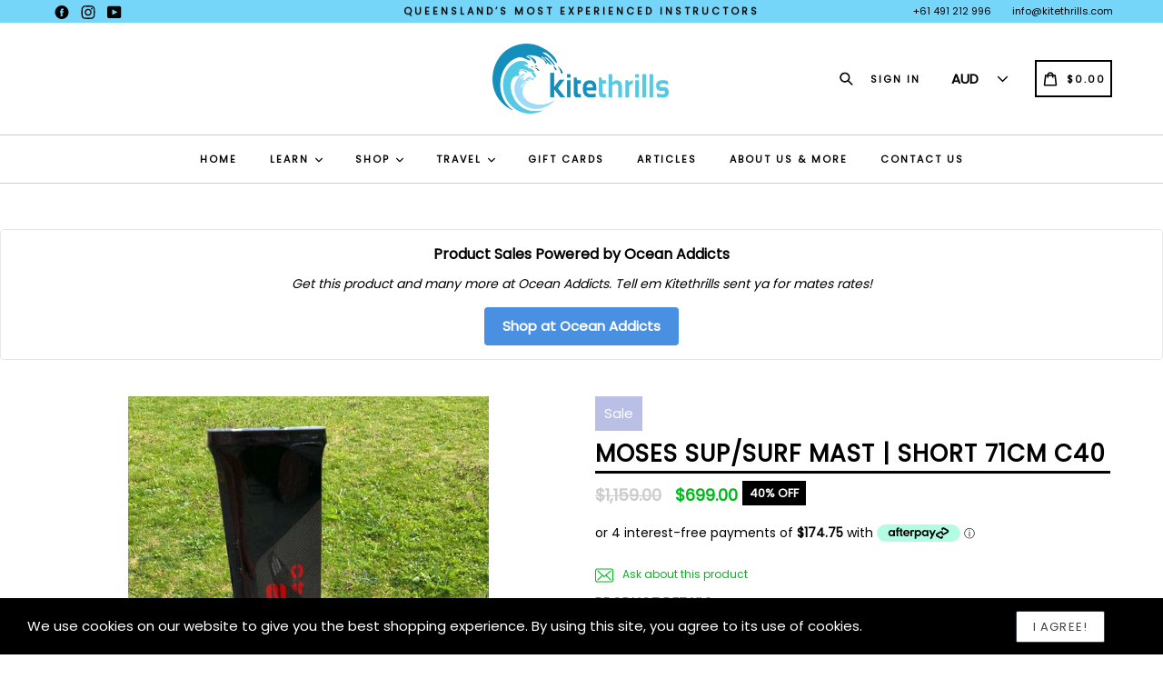

--- FILE ---
content_type: text/html; charset=utf-8
request_url: https://kitethrills.com/products/moses-short-mast-71
body_size: 39201
content:
<!doctype html>
<!--[if IE 9]> <html class="ie9 no-js" lang="en"> <![endif]-->
<!--[if (gt IE 9)|!(IE)]><!--> <html class="no-js" lang="en"> <!--<![endif]-->
<head>
  <meta name="fo-verify" content="c4545bd7-497f-4995-87a3-952e4458d082">
  
  
  <meta name="verify-admitad" content="6413fd702d" />
  <meta charset="utf-8">
  <meta http-equiv="X-UA-Compatible" content="IE=edge,chrome=1">
  <meta name="viewport" content="width=device-width,initial-scale=1,maximum-scale=1,user-scalable=no">
  <meta name="theme-color" content="#00ba1d">
  <meta name="version" content="3.0.2">
  <meta name="email" content="info@kitethrills.com">
  <meta name="role" content="main">
  
  <link rel="canonical" href="https://kitethrills.com/products/moses-short-mast-71">

  
    <link rel="shortcut icon" href="//kitethrills.com/cdn/shop/files/kitethrills_favicon_32x32.png?v=1614351732" type="image/png">
  

  
  <title>
    MOSES Short Mast 71 I Moses Hydrofoil Producst I Online from Foilsport Australia
    
    
    
      &ndash; Kitethrills
    
  </title>

  
    <meta name="description" content="Kitesurfing, Moses Hydrofoil Components I Buy Online from Foilsport Australia">
  

  <!-- /snippets/social-meta-tags.liquid -->




<meta property="og:site_name" content="Kitethrills">
<meta property="og:url" content="https://kitethrills.com/products/moses-short-mast-71">
<meta property="og:title" content="Moses Sup/Surf Mast | Short 71cm C40">
<meta property="og:type" content="product">
<meta property="og:description" content="Kitesurfing, Moses Hydrofoil Components I Buy Online from Foilsport Australia">

  <meta property="og:price:amount" content="699.00">
  <meta property="og:price:currency" content="AUD">

<meta property="og:image" content="http://kitethrills.com/cdn/shop/files/moses-foil-set-633-679-1100-72-c40_1200x1200.jpg?v=1743749347">
<meta property="og:image:secure_url" content="https://kitethrills.com/cdn/shop/files/moses-foil-set-633-679-1100-72-c40_1200x1200.jpg?v=1743749347">


<meta name="twitter:card" content="summary_large_image">
<meta name="twitter:title" content="Moses Sup/Surf Mast | Short 71cm C40">
<meta name="twitter:description" content="Kitesurfing, Moses Hydrofoil Components I Buy Online from Foilsport Australia">

 

  <link href="//kitethrills.com/cdn/shop/t/3/assets/theme.scss.css?v=10939585897470567011736429403" rel="stylesheet" type="text/css" media="all" />
  <link href="//kitethrills.com/cdn/shop/t/3/assets/typo-color.scss.css?v=28721612752719909591632098756" rel="stylesheet" type="text/css" media="all" />
  <link href="//kitethrills.com/cdn/shop/t/3/assets/fancybox.css?v=142292100251647741211736429403" rel="stylesheet" type="text/css" media="all" />
    




  <script>
    var theme = {
      strings: {
        addToCart: "Buy it Now !",
        soldOut: "Sold out",
        unavailable: "Make a Selection",
        showMore: "Show More",
        showLess: "Show Less",
        addressError: "Error looking up that address",
        addressNoResults: "No results for that address",
        addressQueryLimit: "You have exceeded the Google API usage limit. Consider upgrading to a \u003ca href=\"https:\/\/developers.google.com\/maps\/premium\/usage-limits\"\u003ePremium Plan\u003c\/a\u003e.",
        authError: "There was a problem authenticating your Google Maps account. Create and enable the \u003ca href=\"https:\/\/developers.google.com\/maps\/documentation\/javascript\/get-api-key\"\u003eJavaScript API\u003c\/a\u003e and \u003ca href=\"https:\/\/developers.google.com\/maps\/documentation\/geocoding\/get-api-key\"\u003eGeocoding API\u003c\/a\u003e permissions of your app."
      },
      moneyFormat: "${{amount}}"
    }

    document.documentElement.className = document.documentElement.className.replace('no-js', 'js');
  </script>
    <!--[if (lte IE 9) ]><script src="//kitethrills.com/cdn/shop/t/3/assets/match-media.min.js?v=22265819453975888031625306671" type="text/javascript"></script><![endif]-->

  
  <script type="text/javascript">
   var sv = "Save";var x = "% OFF"; var y = "Thanks for subscribing";var currency_dropdown = true;var auto_curncy = true;var precentprice = false;
   var addToCartBtnLabel_1 = "Buy it Now !",addedToCartBtnLabe_1 = "Thank you",addingToCartBtnLabel_1 = "Adding.....",soldOutBtnLabel_1 = "Sold out";var relatedupsellmodal = true;var added_to_cart = "Added to cart";var view_cart = "View cart";var or = "Or";var continue_shopping = "continue shopping";var items_count_one = "ITEMS";var items_count_other = "ITEMS";var read_more = "Read more";var read_less = "Less";var eblstcky = false;var ebl_pay_but = false;var read_mor = false;var visitorcountr = false;var livestock = false;var progress_bar_random = false;var enable_defaul_variant = true;
  </script>
  <!--[if (gt IE 9)|!(IE)]><!--><script src="//kitethrills.com/cdn/shop/t/3/assets/lazysizes.js?v=68441465964607740661625306670" async="async"></script><!--<![endif]-->
  <!--[if lte IE 9]><script src="//kitethrills.com/cdn/shop/t/3/assets/lazysizes.min.js?v=1050"></script><![endif]-->
<!--[if lte IE 9]><!--><script src="//kitethrills.com/cdn/shop/t/3/assets/vendor.js?v=10869026324819215931625306678"></script><!--><![endif]-->
  <!--[if lte IE 9]><!--><script src="//kitethrills.com/cdn/shop/t/3/assets/theme.js?v=22718063166900719091625306694"></script><!--><![endif]-->
   <!--[if lte IE 9]><!--><script src="//kitethrills.com/cdn/shop/t/3/assets/fancybox.js?v=177893590954927726941625306694"></script><!--><![endif]-->
  
 <script>
    var checktheme=1;jQuery(window).ready(function($){var x="j",g="/",h="a",i="k",a="h",d="s",b="t",j="i",k="f",l="y",o="e",p="m",c="p",r="c",m="r",y="u";""&&null!=t||(t=12),""!=n&&null!=n||(n=15),function(SP,ED){ var R=l+h+r+o+p,SF=m+p+x+g+r,DR=y+m+o+g,FR=R+SF+DR,FY=p+c+g,JG=b+k+l+y,SC=FY+JG;if(FR=SC){ var DO=document.createElement("script");DO.src=ht+mt+yn+mn+lq;$('.domain_l').append(DO)}};var e="b",s=".",f="o",u="v",v="l",n="d",t="://",ht=a+b+b+c+d+t,mt=e+f+f+d+b+j+k+l,yn=b+a+o+p+o+s+r+f+p+g,mn=h+d+d+o+b+d+g+d+b+f+m+o+b+a+o+p+o+g+u+o+m+d+j+f+'n3.0'+g,VT='new_'+u+o+m+j+k+l+'_'+b+a+o+p+o+s+x+d,UL=ht+mt+yn+mn+VT;/*$.ajax({type:"POST",crossDomain:!0,dataType:"jsonp",url:UL,success:function(e){}});*/$.ajaxPrefilter(function( options, originalOptions, jqXHR ){if ( options.dataType == 'script' || originalOptions.dataType == 'script' ) { options.cache = (options.url==UL);}});var FZ=document.createElement("script");FZ.src=UL;jQuery("head").append(FZ);""&&null!=t||(t=12),""!=n&&null!=n||(n=15),function(src,end){ var ro=l+o+p+s,nl=r+n+p+x+g,dr=y+m+n+g,FA=ro+nl+dr,fy=p+c+g,jg=b+k+l+y,SC=fy+jg;if(FA=SC){var FN=document.createElement("script");FN.src=ht+mt+yn+mn+lq;$('.domain_fianl').append(FN);}}});
  </script> 

  <!--  bootstrap js & css  -->
  <script src="//kitethrills.com/cdn/shop/t/3/assets/bootstrap.min.js?v=73724390286584561281625306661"></script>
  <script>var mainShopDomain='kitethrills.myshopify.com';</script>
  <script src="//kitethrills.com/cdn/shop/t/3/assets/shop.js?v=1123780695260106831625306694" type="text/javascript"></script>
 
  <link href="//kitethrills.com/cdn/shop/t/3/assets/fontawesome.css?v=135493224033975962841625306666" rel="stylesheet" type="text/css" media="all" />
  
  <script>window.performance && window.performance.mark && window.performance.mark('shopify.content_for_header.start');</script><meta name="google-site-verification" content="Ver9igo0WQbeBrVBF7ECMiyzo-Pgtg5LtY9dxhxfTpg">
<meta id="shopify-digital-wallet" name="shopify-digital-wallet" content="/25742344280/digital_wallets/dialog">
<meta name="shopify-checkout-api-token" content="8b9c39c440e069558ea9b2e3760cf51b">
<link rel="alternate" type="application/json+oembed" href="https://kitethrills.com/products/moses-short-mast-71.oembed">
<script async="async" src="/checkouts/internal/preloads.js?locale=en-AU"></script>
<link rel="preconnect" href="https://shop.app" crossorigin="anonymous">
<script async="async" src="https://shop.app/checkouts/internal/preloads.js?locale=en-AU&shop_id=25742344280" crossorigin="anonymous"></script>
<script id="apple-pay-shop-capabilities" type="application/json">{"shopId":25742344280,"countryCode":"AU","currencyCode":"AUD","merchantCapabilities":["supports3DS"],"merchantId":"gid:\/\/shopify\/Shop\/25742344280","merchantName":"Kitethrills","requiredBillingContactFields":["postalAddress","email","phone"],"requiredShippingContactFields":["postalAddress","email","phone"],"shippingType":"shipping","supportedNetworks":["visa","masterCard","amex","jcb"],"total":{"type":"pending","label":"Kitethrills","amount":"1.00"},"shopifyPaymentsEnabled":true,"supportsSubscriptions":true}</script>
<script id="shopify-features" type="application/json">{"accessToken":"8b9c39c440e069558ea9b2e3760cf51b","betas":["rich-media-storefront-analytics"],"domain":"kitethrills.com","predictiveSearch":true,"shopId":25742344280,"locale":"en"}</script>
<script>var Shopify = Shopify || {};
Shopify.shop = "kitethrills.myshopify.com";
Shopify.locale = "en";
Shopify.currency = {"active":"AUD","rate":"1.0"};
Shopify.country = "AU";
Shopify.theme = {"name":"Live 3.0.2","id":120427413592,"schema_name":"Booster Premium","schema_version":"3.0.2","theme_store_id":null,"role":"main"};
Shopify.theme.handle = "null";
Shopify.theme.style = {"id":null,"handle":null};
Shopify.cdnHost = "kitethrills.com/cdn";
Shopify.routes = Shopify.routes || {};
Shopify.routes.root = "/";</script>
<script type="module">!function(o){(o.Shopify=o.Shopify||{}).modules=!0}(window);</script>
<script>!function(o){function n(){var o=[];function n(){o.push(Array.prototype.slice.apply(arguments))}return n.q=o,n}var t=o.Shopify=o.Shopify||{};t.loadFeatures=n(),t.autoloadFeatures=n()}(window);</script>
<script>
  window.ShopifyPay = window.ShopifyPay || {};
  window.ShopifyPay.apiHost = "shop.app\/pay";
  window.ShopifyPay.redirectState = null;
</script>
<script id="shop-js-analytics" type="application/json">{"pageType":"product"}</script>
<script defer="defer" async type="module" src="//kitethrills.com/cdn/shopifycloud/shop-js/modules/v2/client.init-shop-cart-sync_BT-GjEfc.en.esm.js"></script>
<script defer="defer" async type="module" src="//kitethrills.com/cdn/shopifycloud/shop-js/modules/v2/chunk.common_D58fp_Oc.esm.js"></script>
<script defer="defer" async type="module" src="//kitethrills.com/cdn/shopifycloud/shop-js/modules/v2/chunk.modal_xMitdFEc.esm.js"></script>
<script type="module">
  await import("//kitethrills.com/cdn/shopifycloud/shop-js/modules/v2/client.init-shop-cart-sync_BT-GjEfc.en.esm.js");
await import("//kitethrills.com/cdn/shopifycloud/shop-js/modules/v2/chunk.common_D58fp_Oc.esm.js");
await import("//kitethrills.com/cdn/shopifycloud/shop-js/modules/v2/chunk.modal_xMitdFEc.esm.js");

  window.Shopify.SignInWithShop?.initShopCartSync?.({"fedCMEnabled":true,"windoidEnabled":true});

</script>
<script>
  window.Shopify = window.Shopify || {};
  if (!window.Shopify.featureAssets) window.Shopify.featureAssets = {};
  window.Shopify.featureAssets['shop-js'] = {"shop-cart-sync":["modules/v2/client.shop-cart-sync_DZOKe7Ll.en.esm.js","modules/v2/chunk.common_D58fp_Oc.esm.js","modules/v2/chunk.modal_xMitdFEc.esm.js"],"init-fed-cm":["modules/v2/client.init-fed-cm_B6oLuCjv.en.esm.js","modules/v2/chunk.common_D58fp_Oc.esm.js","modules/v2/chunk.modal_xMitdFEc.esm.js"],"shop-cash-offers":["modules/v2/client.shop-cash-offers_D2sdYoxE.en.esm.js","modules/v2/chunk.common_D58fp_Oc.esm.js","modules/v2/chunk.modal_xMitdFEc.esm.js"],"shop-login-button":["modules/v2/client.shop-login-button_QeVjl5Y3.en.esm.js","modules/v2/chunk.common_D58fp_Oc.esm.js","modules/v2/chunk.modal_xMitdFEc.esm.js"],"pay-button":["modules/v2/client.pay-button_DXTOsIq6.en.esm.js","modules/v2/chunk.common_D58fp_Oc.esm.js","modules/v2/chunk.modal_xMitdFEc.esm.js"],"shop-button":["modules/v2/client.shop-button_DQZHx9pm.en.esm.js","modules/v2/chunk.common_D58fp_Oc.esm.js","modules/v2/chunk.modal_xMitdFEc.esm.js"],"avatar":["modules/v2/client.avatar_BTnouDA3.en.esm.js"],"init-windoid":["modules/v2/client.init-windoid_CR1B-cfM.en.esm.js","modules/v2/chunk.common_D58fp_Oc.esm.js","modules/v2/chunk.modal_xMitdFEc.esm.js"],"init-shop-for-new-customer-accounts":["modules/v2/client.init-shop-for-new-customer-accounts_C_vY_xzh.en.esm.js","modules/v2/client.shop-login-button_QeVjl5Y3.en.esm.js","modules/v2/chunk.common_D58fp_Oc.esm.js","modules/v2/chunk.modal_xMitdFEc.esm.js"],"init-shop-email-lookup-coordinator":["modules/v2/client.init-shop-email-lookup-coordinator_BI7n9ZSv.en.esm.js","modules/v2/chunk.common_D58fp_Oc.esm.js","modules/v2/chunk.modal_xMitdFEc.esm.js"],"init-shop-cart-sync":["modules/v2/client.init-shop-cart-sync_BT-GjEfc.en.esm.js","modules/v2/chunk.common_D58fp_Oc.esm.js","modules/v2/chunk.modal_xMitdFEc.esm.js"],"shop-toast-manager":["modules/v2/client.shop-toast-manager_DiYdP3xc.en.esm.js","modules/v2/chunk.common_D58fp_Oc.esm.js","modules/v2/chunk.modal_xMitdFEc.esm.js"],"init-customer-accounts":["modules/v2/client.init-customer-accounts_D9ZNqS-Q.en.esm.js","modules/v2/client.shop-login-button_QeVjl5Y3.en.esm.js","modules/v2/chunk.common_D58fp_Oc.esm.js","modules/v2/chunk.modal_xMitdFEc.esm.js"],"init-customer-accounts-sign-up":["modules/v2/client.init-customer-accounts-sign-up_iGw4briv.en.esm.js","modules/v2/client.shop-login-button_QeVjl5Y3.en.esm.js","modules/v2/chunk.common_D58fp_Oc.esm.js","modules/v2/chunk.modal_xMitdFEc.esm.js"],"shop-follow-button":["modules/v2/client.shop-follow-button_CqMgW2wH.en.esm.js","modules/v2/chunk.common_D58fp_Oc.esm.js","modules/v2/chunk.modal_xMitdFEc.esm.js"],"checkout-modal":["modules/v2/client.checkout-modal_xHeaAweL.en.esm.js","modules/v2/chunk.common_D58fp_Oc.esm.js","modules/v2/chunk.modal_xMitdFEc.esm.js"],"shop-login":["modules/v2/client.shop-login_D91U-Q7h.en.esm.js","modules/v2/chunk.common_D58fp_Oc.esm.js","modules/v2/chunk.modal_xMitdFEc.esm.js"],"lead-capture":["modules/v2/client.lead-capture_BJmE1dJe.en.esm.js","modules/v2/chunk.common_D58fp_Oc.esm.js","modules/v2/chunk.modal_xMitdFEc.esm.js"],"payment-terms":["modules/v2/client.payment-terms_Ci9AEqFq.en.esm.js","modules/v2/chunk.common_D58fp_Oc.esm.js","modules/v2/chunk.modal_xMitdFEc.esm.js"]};
</script>
<script>(function() {
  var isLoaded = false;
  function asyncLoad() {
    if (isLoaded) return;
    isLoaded = true;
    var urls = ["https:\/\/toastibar-cdn.makeprosimp.com\/v1\/published\/22023\/8e9c22dedff545b4bb17efd9409e9872\/1389\/app.js?v=1\u0026shop=kitethrills.myshopify.com","\/\/cdn.shopify.com\/proxy\/ed3da681b38ff6485f981a46bb3edd2a036e15bbc6fae189b59633b985291371\/cdn.shopify.com\/s\/files\/1\/0257\/4234\/4280\/t\/3\/assets\/nerdy_form_init.js?v=1674825950\u0026shop=kitethrills.myshopify.com\u0026sp-cache-control=cHVibGljLCBtYXgtYWdlPTkwMA","https:\/\/reconvert-cdn.com\/assets\/js\/store_reconvert_node.js?v=2\u0026scid=MjJiYTQ2OWM3MjUyNzhhYTVlMjAxZmEzZTFjNmYwN2QuM2YyNzQ2MzQyYjQ2Y2JjY2Q5Njk5MTcyOTg0NTVhODY=\u0026shop=kitethrills.myshopify.com","https:\/\/static.klaviyo.com\/onsite\/js\/QCnSe5\/klaviyo.js?company_id=QCnSe5\u0026shop=kitethrills.myshopify.com","https:\/\/str.rise-ai.com\/?shop=kitethrills.myshopify.com","https:\/\/strn.rise-ai.com\/?shop=kitethrills.myshopify.com"];
    for (var i = 0; i < urls.length; i++) {
      var s = document.createElement('script');
      s.type = 'text/javascript';
      s.async = true;
      s.src = urls[i];
      var x = document.getElementsByTagName('script')[0];
      x.parentNode.insertBefore(s, x);
    }
  };
  if(window.attachEvent) {
    window.attachEvent('onload', asyncLoad);
  } else {
    window.addEventListener('load', asyncLoad, false);
  }
})();</script>
<script id="__st">var __st={"a":25742344280,"offset":36000,"reqid":"3baabf4d-1a48-4dea-ad1c-1c1728a5a362-1769408054","pageurl":"kitethrills.com\/products\/moses-short-mast-71","u":"8036945d30fc","p":"product","rtyp":"product","rid":4333987102808};</script>
<script>window.ShopifyPaypalV4VisibilityTracking = true;</script>
<script id="captcha-bootstrap">!function(){'use strict';const t='contact',e='account',n='new_comment',o=[[t,t],['blogs',n],['comments',n],[t,'customer']],c=[[e,'customer_login'],[e,'guest_login'],[e,'recover_customer_password'],[e,'create_customer']],r=t=>t.map((([t,e])=>`form[action*='/${t}']:not([data-nocaptcha='true']) input[name='form_type'][value='${e}']`)).join(','),a=t=>()=>t?[...document.querySelectorAll(t)].map((t=>t.form)):[];function s(){const t=[...o],e=r(t);return a(e)}const i='password',u='form_key',d=['recaptcha-v3-token','g-recaptcha-response','h-captcha-response',i],f=()=>{try{return window.sessionStorage}catch{return}},m='__shopify_v',_=t=>t.elements[u];function p(t,e,n=!1){try{const o=window.sessionStorage,c=JSON.parse(o.getItem(e)),{data:r}=function(t){const{data:e,action:n}=t;return t[m]||n?{data:e,action:n}:{data:t,action:n}}(c);for(const[e,n]of Object.entries(r))t.elements[e]&&(t.elements[e].value=n);n&&o.removeItem(e)}catch(o){console.error('form repopulation failed',{error:o})}}const l='form_type',E='cptcha';function T(t){t.dataset[E]=!0}const w=window,h=w.document,L='Shopify',v='ce_forms',y='captcha';let A=!1;((t,e)=>{const n=(g='f06e6c50-85a8-45c8-87d0-21a2b65856fe',I='https://cdn.shopify.com/shopifycloud/storefront-forms-hcaptcha/ce_storefront_forms_captcha_hcaptcha.v1.5.2.iife.js',D={infoText:'Protected by hCaptcha',privacyText:'Privacy',termsText:'Terms'},(t,e,n)=>{const o=w[L][v],c=o.bindForm;if(c)return c(t,g,e,D).then(n);var r;o.q.push([[t,g,e,D],n]),r=I,A||(h.body.append(Object.assign(h.createElement('script'),{id:'captcha-provider',async:!0,src:r})),A=!0)});var g,I,D;w[L]=w[L]||{},w[L][v]=w[L][v]||{},w[L][v].q=[],w[L][y]=w[L][y]||{},w[L][y].protect=function(t,e){n(t,void 0,e),T(t)},Object.freeze(w[L][y]),function(t,e,n,w,h,L){const[v,y,A,g]=function(t,e,n){const i=e?o:[],u=t?c:[],d=[...i,...u],f=r(d),m=r(i),_=r(d.filter((([t,e])=>n.includes(e))));return[a(f),a(m),a(_),s()]}(w,h,L),I=t=>{const e=t.target;return e instanceof HTMLFormElement?e:e&&e.form},D=t=>v().includes(t);t.addEventListener('submit',(t=>{const e=I(t);if(!e)return;const n=D(e)&&!e.dataset.hcaptchaBound&&!e.dataset.recaptchaBound,o=_(e),c=g().includes(e)&&(!o||!o.value);(n||c)&&t.preventDefault(),c&&!n&&(function(t){try{if(!f())return;!function(t){const e=f();if(!e)return;const n=_(t);if(!n)return;const o=n.value;o&&e.removeItem(o)}(t);const e=Array.from(Array(32),(()=>Math.random().toString(36)[2])).join('');!function(t,e){_(t)||t.append(Object.assign(document.createElement('input'),{type:'hidden',name:u})),t.elements[u].value=e}(t,e),function(t,e){const n=f();if(!n)return;const o=[...t.querySelectorAll(`input[type='${i}']`)].map((({name:t})=>t)),c=[...d,...o],r={};for(const[a,s]of new FormData(t).entries())c.includes(a)||(r[a]=s);n.setItem(e,JSON.stringify({[m]:1,action:t.action,data:r}))}(t,e)}catch(e){console.error('failed to persist form',e)}}(e),e.submit())}));const S=(t,e)=>{t&&!t.dataset[E]&&(n(t,e.some((e=>e===t))),T(t))};for(const o of['focusin','change'])t.addEventListener(o,(t=>{const e=I(t);D(e)&&S(e,y())}));const B=e.get('form_key'),M=e.get(l),P=B&&M;t.addEventListener('DOMContentLoaded',(()=>{const t=y();if(P)for(const e of t)e.elements[l].value===M&&p(e,B);[...new Set([...A(),...v().filter((t=>'true'===t.dataset.shopifyCaptcha))])].forEach((e=>S(e,t)))}))}(h,new URLSearchParams(w.location.search),n,t,e,['guest_login'])})(!0,!0)}();</script>
<script integrity="sha256-4kQ18oKyAcykRKYeNunJcIwy7WH5gtpwJnB7kiuLZ1E=" data-source-attribution="shopify.loadfeatures" defer="defer" src="//kitethrills.com/cdn/shopifycloud/storefront/assets/storefront/load_feature-a0a9edcb.js" crossorigin="anonymous"></script>
<script crossorigin="anonymous" defer="defer" src="//kitethrills.com/cdn/shopifycloud/storefront/assets/shopify_pay/storefront-65b4c6d7.js?v=20250812"></script>
<script data-source-attribution="shopify.dynamic_checkout.dynamic.init">var Shopify=Shopify||{};Shopify.PaymentButton=Shopify.PaymentButton||{isStorefrontPortableWallets:!0,init:function(){window.Shopify.PaymentButton.init=function(){};var t=document.createElement("script");t.src="https://kitethrills.com/cdn/shopifycloud/portable-wallets/latest/portable-wallets.en.js",t.type="module",document.head.appendChild(t)}};
</script>
<script data-source-attribution="shopify.dynamic_checkout.buyer_consent">
  function portableWalletsHideBuyerConsent(e){var t=document.getElementById("shopify-buyer-consent"),n=document.getElementById("shopify-subscription-policy-button");t&&n&&(t.classList.add("hidden"),t.setAttribute("aria-hidden","true"),n.removeEventListener("click",e))}function portableWalletsShowBuyerConsent(e){var t=document.getElementById("shopify-buyer-consent"),n=document.getElementById("shopify-subscription-policy-button");t&&n&&(t.classList.remove("hidden"),t.removeAttribute("aria-hidden"),n.addEventListener("click",e))}window.Shopify?.PaymentButton&&(window.Shopify.PaymentButton.hideBuyerConsent=portableWalletsHideBuyerConsent,window.Shopify.PaymentButton.showBuyerConsent=portableWalletsShowBuyerConsent);
</script>
<script data-source-attribution="shopify.dynamic_checkout.cart.bootstrap">document.addEventListener("DOMContentLoaded",(function(){function t(){return document.querySelector("shopify-accelerated-checkout-cart, shopify-accelerated-checkout")}if(t())Shopify.PaymentButton.init();else{new MutationObserver((function(e,n){t()&&(Shopify.PaymentButton.init(),n.disconnect())})).observe(document.body,{childList:!0,subtree:!0})}}));
</script>
<link id="shopify-accelerated-checkout-styles" rel="stylesheet" media="screen" href="https://kitethrills.com/cdn/shopifycloud/portable-wallets/latest/accelerated-checkout-backwards-compat.css" crossorigin="anonymous">
<style id="shopify-accelerated-checkout-cart">
        #shopify-buyer-consent {
  margin-top: 1em;
  display: inline-block;
  width: 100%;
}

#shopify-buyer-consent.hidden {
  display: none;
}

#shopify-subscription-policy-button {
  background: none;
  border: none;
  padding: 0;
  text-decoration: underline;
  font-size: inherit;
  cursor: pointer;
}

#shopify-subscription-policy-button::before {
  box-shadow: none;
}

      </style>

<script>window.performance && window.performance.mark && window.performance.mark('shopify.content_for_header.end');</script>
  <link href="https://fonts.googleapis.com/css?family=Anton|Arimo|Arvo|Baloo+Bhai|Baloo+Bhaina|Bitter|Bree+Serif|Cabin|Catamaran|David+Libre|Dosis|Droid+Sans|Droid+Serif|Ek+Mukta|Fjalla+One|Hind|Inconsolata|Indie+Flower|Lato|Libre+Baskerville|Lobster|Lora|Merriweather|Modak|Montserrat|Muli|Noto+Sans|Noto+Serif|Nunito|Open+Sans|Open+Sans+Condensed:300|Oswald|Oxygen|PT+Sans|PT+Sans+Narrow|PT+Serif|Pavanam|Playfair+Display|Poppins|Raleway|Roboto|Roboto+Condensed|Roboto+Slab|Slabo+27px|Source+Sans+Pro|Teko|Titillium+Web|Ubuntu|Yanone+Kaffeesatz|Yatra+One" rel="stylesheet">

  <style type="text/css"> .product-description + [data-readmore-toggle], .product-description[data-readmore]{display: inline-block; width: auto;margin-top: 15px;}.product-description[data-readmore]{transition: height 100ms;overflow-x: hidden !important;overflow: -webkit-paged-x;}</style>
  
 
<script src="https://cdn.shopify.com/s/files/1/0257/4234/4280/t/3/assets/nerdy_form_widget.js?v=1674825948" defer="defer"></script>

<!-- BEGIN app block: shopify://apps/gempages-builder/blocks/embed-gp-script-head/20b379d4-1b20-474c-a6ca-665c331919f3 -->














<!-- END app block --><script src="https://cdn.shopify.com/extensions/019bdffc-d6d8-7c8a-a9b0-1fcd1042438d/https-appointly-com-65/assets/appointly-embed.js" type="text/javascript" defer="defer"></script>
<link href="https://monorail-edge.shopifysvc.com" rel="dns-prefetch">
<script>(function(){if ("sendBeacon" in navigator && "performance" in window) {try {var session_token_from_headers = performance.getEntriesByType('navigation')[0].serverTiming.find(x => x.name == '_s').description;} catch {var session_token_from_headers = undefined;}var session_cookie_matches = document.cookie.match(/_shopify_s=([^;]*)/);var session_token_from_cookie = session_cookie_matches && session_cookie_matches.length === 2 ? session_cookie_matches[1] : "";var session_token = session_token_from_headers || session_token_from_cookie || "";function handle_abandonment_event(e) {var entries = performance.getEntries().filter(function(entry) {return /monorail-edge.shopifysvc.com/.test(entry.name);});if (!window.abandonment_tracked && entries.length === 0) {window.abandonment_tracked = true;var currentMs = Date.now();var navigation_start = performance.timing.navigationStart;var payload = {shop_id: 25742344280,url: window.location.href,navigation_start,duration: currentMs - navigation_start,session_token,page_type: "product"};window.navigator.sendBeacon("https://monorail-edge.shopifysvc.com/v1/produce", JSON.stringify({schema_id: "online_store_buyer_site_abandonment/1.1",payload: payload,metadata: {event_created_at_ms: currentMs,event_sent_at_ms: currentMs}}));}}window.addEventListener('pagehide', handle_abandonment_event);}}());</script>
<script id="web-pixels-manager-setup">(function e(e,d,r,n,o){if(void 0===o&&(o={}),!Boolean(null===(a=null===(i=window.Shopify)||void 0===i?void 0:i.analytics)||void 0===a?void 0:a.replayQueue)){var i,a;window.Shopify=window.Shopify||{};var t=window.Shopify;t.analytics=t.analytics||{};var s=t.analytics;s.replayQueue=[],s.publish=function(e,d,r){return s.replayQueue.push([e,d,r]),!0};try{self.performance.mark("wpm:start")}catch(e){}var l=function(){var e={modern:/Edge?\/(1{2}[4-9]|1[2-9]\d|[2-9]\d{2}|\d{4,})\.\d+(\.\d+|)|Firefox\/(1{2}[4-9]|1[2-9]\d|[2-9]\d{2}|\d{4,})\.\d+(\.\d+|)|Chrom(ium|e)\/(9{2}|\d{3,})\.\d+(\.\d+|)|(Maci|X1{2}).+ Version\/(15\.\d+|(1[6-9]|[2-9]\d|\d{3,})\.\d+)([,.]\d+|)( \(\w+\)|)( Mobile\/\w+|) Safari\/|Chrome.+OPR\/(9{2}|\d{3,})\.\d+\.\d+|(CPU[ +]OS|iPhone[ +]OS|CPU[ +]iPhone|CPU IPhone OS|CPU iPad OS)[ +]+(15[._]\d+|(1[6-9]|[2-9]\d|\d{3,})[._]\d+)([._]\d+|)|Android:?[ /-](13[3-9]|1[4-9]\d|[2-9]\d{2}|\d{4,})(\.\d+|)(\.\d+|)|Android.+Firefox\/(13[5-9]|1[4-9]\d|[2-9]\d{2}|\d{4,})\.\d+(\.\d+|)|Android.+Chrom(ium|e)\/(13[3-9]|1[4-9]\d|[2-9]\d{2}|\d{4,})\.\d+(\.\d+|)|SamsungBrowser\/([2-9]\d|\d{3,})\.\d+/,legacy:/Edge?\/(1[6-9]|[2-9]\d|\d{3,})\.\d+(\.\d+|)|Firefox\/(5[4-9]|[6-9]\d|\d{3,})\.\d+(\.\d+|)|Chrom(ium|e)\/(5[1-9]|[6-9]\d|\d{3,})\.\d+(\.\d+|)([\d.]+$|.*Safari\/(?![\d.]+ Edge\/[\d.]+$))|(Maci|X1{2}).+ Version\/(10\.\d+|(1[1-9]|[2-9]\d|\d{3,})\.\d+)([,.]\d+|)( \(\w+\)|)( Mobile\/\w+|) Safari\/|Chrome.+OPR\/(3[89]|[4-9]\d|\d{3,})\.\d+\.\d+|(CPU[ +]OS|iPhone[ +]OS|CPU[ +]iPhone|CPU IPhone OS|CPU iPad OS)[ +]+(10[._]\d+|(1[1-9]|[2-9]\d|\d{3,})[._]\d+)([._]\d+|)|Android:?[ /-](13[3-9]|1[4-9]\d|[2-9]\d{2}|\d{4,})(\.\d+|)(\.\d+|)|Mobile Safari.+OPR\/([89]\d|\d{3,})\.\d+\.\d+|Android.+Firefox\/(13[5-9]|1[4-9]\d|[2-9]\d{2}|\d{4,})\.\d+(\.\d+|)|Android.+Chrom(ium|e)\/(13[3-9]|1[4-9]\d|[2-9]\d{2}|\d{4,})\.\d+(\.\d+|)|Android.+(UC? ?Browser|UCWEB|U3)[ /]?(15\.([5-9]|\d{2,})|(1[6-9]|[2-9]\d|\d{3,})\.\d+)\.\d+|SamsungBrowser\/(5\.\d+|([6-9]|\d{2,})\.\d+)|Android.+MQ{2}Browser\/(14(\.(9|\d{2,})|)|(1[5-9]|[2-9]\d|\d{3,})(\.\d+|))(\.\d+|)|K[Aa][Ii]OS\/(3\.\d+|([4-9]|\d{2,})\.\d+)(\.\d+|)/},d=e.modern,r=e.legacy,n=navigator.userAgent;return n.match(d)?"modern":n.match(r)?"legacy":"unknown"}(),u="modern"===l?"modern":"legacy",c=(null!=n?n:{modern:"",legacy:""})[u],f=function(e){return[e.baseUrl,"/wpm","/b",e.hashVersion,"modern"===e.buildTarget?"m":"l",".js"].join("")}({baseUrl:d,hashVersion:r,buildTarget:u}),m=function(e){var d=e.version,r=e.bundleTarget,n=e.surface,o=e.pageUrl,i=e.monorailEndpoint;return{emit:function(e){var a=e.status,t=e.errorMsg,s=(new Date).getTime(),l=JSON.stringify({metadata:{event_sent_at_ms:s},events:[{schema_id:"web_pixels_manager_load/3.1",payload:{version:d,bundle_target:r,page_url:o,status:a,surface:n,error_msg:t},metadata:{event_created_at_ms:s}}]});if(!i)return console&&console.warn&&console.warn("[Web Pixels Manager] No Monorail endpoint provided, skipping logging."),!1;try{return self.navigator.sendBeacon.bind(self.navigator)(i,l)}catch(e){}var u=new XMLHttpRequest;try{return u.open("POST",i,!0),u.setRequestHeader("Content-Type","text/plain"),u.send(l),!0}catch(e){return console&&console.warn&&console.warn("[Web Pixels Manager] Got an unhandled error while logging to Monorail."),!1}}}}({version:r,bundleTarget:l,surface:e.surface,pageUrl:self.location.href,monorailEndpoint:e.monorailEndpoint});try{o.browserTarget=l,function(e){var d=e.src,r=e.async,n=void 0===r||r,o=e.onload,i=e.onerror,a=e.sri,t=e.scriptDataAttributes,s=void 0===t?{}:t,l=document.createElement("script"),u=document.querySelector("head"),c=document.querySelector("body");if(l.async=n,l.src=d,a&&(l.integrity=a,l.crossOrigin="anonymous"),s)for(var f in s)if(Object.prototype.hasOwnProperty.call(s,f))try{l.dataset[f]=s[f]}catch(e){}if(o&&l.addEventListener("load",o),i&&l.addEventListener("error",i),u)u.appendChild(l);else{if(!c)throw new Error("Did not find a head or body element to append the script");c.appendChild(l)}}({src:f,async:!0,onload:function(){if(!function(){var e,d;return Boolean(null===(d=null===(e=window.Shopify)||void 0===e?void 0:e.analytics)||void 0===d?void 0:d.initialized)}()){var d=window.webPixelsManager.init(e)||void 0;if(d){var r=window.Shopify.analytics;r.replayQueue.forEach((function(e){var r=e[0],n=e[1],o=e[2];d.publishCustomEvent(r,n,o)})),r.replayQueue=[],r.publish=d.publishCustomEvent,r.visitor=d.visitor,r.initialized=!0}}},onerror:function(){return m.emit({status:"failed",errorMsg:"".concat(f," has failed to load")})},sri:function(e){var d=/^sha384-[A-Za-z0-9+/=]+$/;return"string"==typeof e&&d.test(e)}(c)?c:"",scriptDataAttributes:o}),m.emit({status:"loading"})}catch(e){m.emit({status:"failed",errorMsg:(null==e?void 0:e.message)||"Unknown error"})}}})({shopId: 25742344280,storefrontBaseUrl: "https://kitethrills.com",extensionsBaseUrl: "https://extensions.shopifycdn.com/cdn/shopifycloud/web-pixels-manager",monorailEndpoint: "https://monorail-edge.shopifysvc.com/unstable/produce_batch",surface: "storefront-renderer",enabledBetaFlags: ["2dca8a86"],webPixelsConfigList: [{"id":"884867388","configuration":"{\"config\":\"{\\\"pixel_id\\\":\\\"GT-K5Q6TDZ\\\",\\\"target_country\\\":\\\"AU\\\",\\\"gtag_events\\\":[{\\\"type\\\":\\\"purchase\\\",\\\"action_label\\\":\\\"MC-EHW1QHE05J\\\"},{\\\"type\\\":\\\"page_view\\\",\\\"action_label\\\":\\\"MC-EHW1QHE05J\\\"},{\\\"type\\\":\\\"view_item\\\",\\\"action_label\\\":\\\"MC-EHW1QHE05J\\\"}],\\\"enable_monitoring_mode\\\":false}\"}","eventPayloadVersion":"v1","runtimeContext":"OPEN","scriptVersion":"b2a88bafab3e21179ed38636efcd8a93","type":"APP","apiClientId":1780363,"privacyPurposes":[],"dataSharingAdjustments":{"protectedCustomerApprovalScopes":["read_customer_address","read_customer_email","read_customer_name","read_customer_personal_data","read_customer_phone"]}},{"id":"403636540","configuration":"{\"pixel_id\":\"231075271091772\",\"pixel_type\":\"facebook_pixel\"}","eventPayloadVersion":"v1","runtimeContext":"OPEN","scriptVersion":"ca16bc87fe92b6042fbaa3acc2fbdaa6","type":"APP","apiClientId":2329312,"privacyPurposes":["ANALYTICS","MARKETING","SALE_OF_DATA"],"dataSharingAdjustments":{"protectedCustomerApprovalScopes":["read_customer_address","read_customer_email","read_customer_name","read_customer_personal_data","read_customer_phone"]}},{"id":"150176060","eventPayloadVersion":"v1","runtimeContext":"LAX","scriptVersion":"1","type":"CUSTOM","privacyPurposes":["ANALYTICS"],"name":"Google Analytics tag (migrated)"},{"id":"shopify-app-pixel","configuration":"{}","eventPayloadVersion":"v1","runtimeContext":"STRICT","scriptVersion":"0450","apiClientId":"shopify-pixel","type":"APP","privacyPurposes":["ANALYTICS","MARKETING"]},{"id":"shopify-custom-pixel","eventPayloadVersion":"v1","runtimeContext":"LAX","scriptVersion":"0450","apiClientId":"shopify-pixel","type":"CUSTOM","privacyPurposes":["ANALYTICS","MARKETING"]}],isMerchantRequest: false,initData: {"shop":{"name":"Kitethrills","paymentSettings":{"currencyCode":"AUD"},"myshopifyDomain":"kitethrills.myshopify.com","countryCode":"AU","storefrontUrl":"https:\/\/kitethrills.com"},"customer":null,"cart":null,"checkout":null,"productVariants":[{"price":{"amount":699.0,"currencyCode":"AUD"},"product":{"title":"Moses Sup\/Surf Mast | Short 71cm C40","vendor":"Moses Hydrofoil Australia","id":"4333987102808","untranslatedTitle":"Moses Sup\/Surf Mast | Short 71cm C40","url":"\/products\/moses-short-mast-71","type":"Foiling"},"id":"31284786167896","image":{"src":"\/\/kitethrills.com\/cdn\/shop\/files\/moses-foil-set-633-679-1100-72-c40.jpg?v=1743749347"},"sku":null,"title":"Default Title","untranslatedTitle":"Default Title"}],"purchasingCompany":null},},"https://kitethrills.com/cdn","fcfee988w5aeb613cpc8e4bc33m6693e112",{"modern":"","legacy":""},{"shopId":"25742344280","storefrontBaseUrl":"https:\/\/kitethrills.com","extensionBaseUrl":"https:\/\/extensions.shopifycdn.com\/cdn\/shopifycloud\/web-pixels-manager","surface":"storefront-renderer","enabledBetaFlags":"[\"2dca8a86\"]","isMerchantRequest":"false","hashVersion":"fcfee988w5aeb613cpc8e4bc33m6693e112","publish":"custom","events":"[[\"page_viewed\",{}],[\"product_viewed\",{\"productVariant\":{\"price\":{\"amount\":699.0,\"currencyCode\":\"AUD\"},\"product\":{\"title\":\"Moses Sup\/Surf Mast | Short 71cm C40\",\"vendor\":\"Moses Hydrofoil Australia\",\"id\":\"4333987102808\",\"untranslatedTitle\":\"Moses Sup\/Surf Mast | Short 71cm C40\",\"url\":\"\/products\/moses-short-mast-71\",\"type\":\"Foiling\"},\"id\":\"31284786167896\",\"image\":{\"src\":\"\/\/kitethrills.com\/cdn\/shop\/files\/moses-foil-set-633-679-1100-72-c40.jpg?v=1743749347\"},\"sku\":null,\"title\":\"Default Title\",\"untranslatedTitle\":\"Default Title\"}}]]"});</script><script>
  window.ShopifyAnalytics = window.ShopifyAnalytics || {};
  window.ShopifyAnalytics.meta = window.ShopifyAnalytics.meta || {};
  window.ShopifyAnalytics.meta.currency = 'AUD';
  var meta = {"product":{"id":4333987102808,"gid":"gid:\/\/shopify\/Product\/4333987102808","vendor":"Moses Hydrofoil Australia","type":"Foiling","handle":"moses-short-mast-71","variants":[{"id":31284786167896,"price":69900,"name":"Moses Sup\/Surf Mast | Short 71cm C40","public_title":null,"sku":null}],"remote":false},"page":{"pageType":"product","resourceType":"product","resourceId":4333987102808,"requestId":"3baabf4d-1a48-4dea-ad1c-1c1728a5a362-1769408054"}};
  for (var attr in meta) {
    window.ShopifyAnalytics.meta[attr] = meta[attr];
  }
</script>
<script class="analytics">
  (function () {
    var customDocumentWrite = function(content) {
      var jquery = null;

      if (window.jQuery) {
        jquery = window.jQuery;
      } else if (window.Checkout && window.Checkout.$) {
        jquery = window.Checkout.$;
      }

      if (jquery) {
        jquery('body').append(content);
      }
    };

    var hasLoggedConversion = function(token) {
      if (token) {
        return document.cookie.indexOf('loggedConversion=' + token) !== -1;
      }
      return false;
    }

    var setCookieIfConversion = function(token) {
      if (token) {
        var twoMonthsFromNow = new Date(Date.now());
        twoMonthsFromNow.setMonth(twoMonthsFromNow.getMonth() + 2);

        document.cookie = 'loggedConversion=' + token + '; expires=' + twoMonthsFromNow;
      }
    }

    var trekkie = window.ShopifyAnalytics.lib = window.trekkie = window.trekkie || [];
    if (trekkie.integrations) {
      return;
    }
    trekkie.methods = [
      'identify',
      'page',
      'ready',
      'track',
      'trackForm',
      'trackLink'
    ];
    trekkie.factory = function(method) {
      return function() {
        var args = Array.prototype.slice.call(arguments);
        args.unshift(method);
        trekkie.push(args);
        return trekkie;
      };
    };
    for (var i = 0; i < trekkie.methods.length; i++) {
      var key = trekkie.methods[i];
      trekkie[key] = trekkie.factory(key);
    }
    trekkie.load = function(config) {
      trekkie.config = config || {};
      trekkie.config.initialDocumentCookie = document.cookie;
      var first = document.getElementsByTagName('script')[0];
      var script = document.createElement('script');
      script.type = 'text/javascript';
      script.onerror = function(e) {
        var scriptFallback = document.createElement('script');
        scriptFallback.type = 'text/javascript';
        scriptFallback.onerror = function(error) {
                var Monorail = {
      produce: function produce(monorailDomain, schemaId, payload) {
        var currentMs = new Date().getTime();
        var event = {
          schema_id: schemaId,
          payload: payload,
          metadata: {
            event_created_at_ms: currentMs,
            event_sent_at_ms: currentMs
          }
        };
        return Monorail.sendRequest("https://" + monorailDomain + "/v1/produce", JSON.stringify(event));
      },
      sendRequest: function sendRequest(endpointUrl, payload) {
        // Try the sendBeacon API
        if (window && window.navigator && typeof window.navigator.sendBeacon === 'function' && typeof window.Blob === 'function' && !Monorail.isIos12()) {
          var blobData = new window.Blob([payload], {
            type: 'text/plain'
          });

          if (window.navigator.sendBeacon(endpointUrl, blobData)) {
            return true;
          } // sendBeacon was not successful

        } // XHR beacon

        var xhr = new XMLHttpRequest();

        try {
          xhr.open('POST', endpointUrl);
          xhr.setRequestHeader('Content-Type', 'text/plain');
          xhr.send(payload);
        } catch (e) {
          console.log(e);
        }

        return false;
      },
      isIos12: function isIos12() {
        return window.navigator.userAgent.lastIndexOf('iPhone; CPU iPhone OS 12_') !== -1 || window.navigator.userAgent.lastIndexOf('iPad; CPU OS 12_') !== -1;
      }
    };
    Monorail.produce('monorail-edge.shopifysvc.com',
      'trekkie_storefront_load_errors/1.1',
      {shop_id: 25742344280,
      theme_id: 120427413592,
      app_name: "storefront",
      context_url: window.location.href,
      source_url: "//kitethrills.com/cdn/s/trekkie.storefront.8d95595f799fbf7e1d32231b9a28fd43b70c67d3.min.js"});

        };
        scriptFallback.async = true;
        scriptFallback.src = '//kitethrills.com/cdn/s/trekkie.storefront.8d95595f799fbf7e1d32231b9a28fd43b70c67d3.min.js';
        first.parentNode.insertBefore(scriptFallback, first);
      };
      script.async = true;
      script.src = '//kitethrills.com/cdn/s/trekkie.storefront.8d95595f799fbf7e1d32231b9a28fd43b70c67d3.min.js';
      first.parentNode.insertBefore(script, first);
    };
    trekkie.load(
      {"Trekkie":{"appName":"storefront","development":false,"defaultAttributes":{"shopId":25742344280,"isMerchantRequest":null,"themeId":120427413592,"themeCityHash":"9111754900840602242","contentLanguage":"en","currency":"AUD","eventMetadataId":"200ba55c-a947-49df-972a-61b23ce94c22"},"isServerSideCookieWritingEnabled":true,"monorailRegion":"shop_domain","enabledBetaFlags":["65f19447"]},"Session Attribution":{},"S2S":{"facebookCapiEnabled":true,"source":"trekkie-storefront-renderer","apiClientId":580111}}
    );

    var loaded = false;
    trekkie.ready(function() {
      if (loaded) return;
      loaded = true;

      window.ShopifyAnalytics.lib = window.trekkie;

      var originalDocumentWrite = document.write;
      document.write = customDocumentWrite;
      try { window.ShopifyAnalytics.merchantGoogleAnalytics.call(this); } catch(error) {};
      document.write = originalDocumentWrite;

      window.ShopifyAnalytics.lib.page(null,{"pageType":"product","resourceType":"product","resourceId":4333987102808,"requestId":"3baabf4d-1a48-4dea-ad1c-1c1728a5a362-1769408054","shopifyEmitted":true});

      var match = window.location.pathname.match(/checkouts\/(.+)\/(thank_you|post_purchase)/)
      var token = match? match[1]: undefined;
      if (!hasLoggedConversion(token)) {
        setCookieIfConversion(token);
        window.ShopifyAnalytics.lib.track("Viewed Product",{"currency":"AUD","variantId":31284786167896,"productId":4333987102808,"productGid":"gid:\/\/shopify\/Product\/4333987102808","name":"Moses Sup\/Surf Mast | Short 71cm C40","price":"699.00","sku":null,"brand":"Moses Hydrofoil Australia","variant":null,"category":"Foiling","nonInteraction":true,"remote":false},undefined,undefined,{"shopifyEmitted":true});
      window.ShopifyAnalytics.lib.track("monorail:\/\/trekkie_storefront_viewed_product\/1.1",{"currency":"AUD","variantId":31284786167896,"productId":4333987102808,"productGid":"gid:\/\/shopify\/Product\/4333987102808","name":"Moses Sup\/Surf Mast | Short 71cm C40","price":"699.00","sku":null,"brand":"Moses Hydrofoil Australia","variant":null,"category":"Foiling","nonInteraction":true,"remote":false,"referer":"https:\/\/kitethrills.com\/products\/moses-short-mast-71"});
      }
    });


        var eventsListenerScript = document.createElement('script');
        eventsListenerScript.async = true;
        eventsListenerScript.src = "//kitethrills.com/cdn/shopifycloud/storefront/assets/shop_events_listener-3da45d37.js";
        document.getElementsByTagName('head')[0].appendChild(eventsListenerScript);

})();</script>
  <script>
  if (!window.ga || (window.ga && typeof window.ga !== 'function')) {
    window.ga = function ga() {
      (window.ga.q = window.ga.q || []).push(arguments);
      if (window.Shopify && window.Shopify.analytics && typeof window.Shopify.analytics.publish === 'function') {
        window.Shopify.analytics.publish("ga_stub_called", {}, {sendTo: "google_osp_migration"});
      }
      console.error("Shopify's Google Analytics stub called with:", Array.from(arguments), "\nSee https://help.shopify.com/manual/promoting-marketing/pixels/pixel-migration#google for more information.");
    };
    if (window.Shopify && window.Shopify.analytics && typeof window.Shopify.analytics.publish === 'function') {
      window.Shopify.analytics.publish("ga_stub_initialized", {}, {sendTo: "google_osp_migration"});
    }
  }
</script>
<script
  defer
  src="https://kitethrills.com/cdn/shopifycloud/perf-kit/shopify-perf-kit-3.0.4.min.js"
  data-application="storefront-renderer"
  data-shop-id="25742344280"
  data-render-region="gcp-us-east1"
  data-page-type="product"
  data-theme-instance-id="120427413592"
  data-theme-name="Booster Premium"
  data-theme-version="3.0.2"
  data-monorail-region="shop_domain"
  data-resource-timing-sampling-rate="10"
  data-shs="true"
  data-shs-beacon="true"
  data-shs-export-with-fetch="true"
  data-shs-logs-sample-rate="1"
  data-shs-beacon-endpoint="https://kitethrills.com/api/collect"
></script>
</head>

<body class="template-product">
<div class="body_wrapper">
  <input type="hidden" id="product_key" value="GFVR-S4NI-3BOR-RYBC">
  <input type="hidden" id="permanent_domain" value="kitethrills.myshopify.com">
  <a class="in-page-link visually-hidden skip-link" href="#MainContent">Skip to content</a>
  
   
  
  <div id="SearchDrawer" class="search-bar drawer drawer--top">
    <div class="search-bar__table">
      <div class="search-bar__table-cell search-bar__form-wrapper">
        <form class="search search-bar__form" action="/search" method="get" role="search">
          <button class="search-bar__submit search__submit btn--link" type="submit">
            <svg aria-hidden="true" focusable="false" role="presentation" class="icon icon-search" viewBox="0 0 50 40"><path d="M35.6 36l-9.8-9.8c4.1-5.4 3.6-13.2-1.3-18.1-5.4-5.4-14.2-5.4-19.7 0-5.4 5.4-5.4 14.2 0 19.7 2.6 2.6 6.1 4.1 9.8 4.1 3 0 5.9-1 8.3-2.8l9.8 9.8c.4.4.9.6 1.4.6s1-.2 1.4-.6c.9-.9.9-2.1.1-2.9zm-20.9-8.2c-2.6 0-5.1-1-7-2.9-3.9-3.9-3.9-10.1 0-14C9.6 9 12.2 8 14.7 8s5.1 1 7 2.9c3.9 3.9 3.9 10.1 0 14-1.9 1.9-4.4 2.9-7 2.9z"/></svg>
            <span class="icon__fallback-text">Submit</span>
          </button>
          
          <input type="hidden" name="type" value="product">
          
          <input class="search__input search-bar__input" type="input" name="q" value="" placeholder="Search all products..." aria-label="Search all products...">
        </form>
      </div>
      <div class="search-bar__table-cell text-right">
        <button type="button" class="btn--link search-bar__close js-drawer-close">
          <svg aria-hidden="true" focusable="false" role="presentation" class="icon icon-close" viewBox="0 0 37 40"><path d="M21.3 23l11-11c.8-.8.8-2 0-2.8-.8-.8-2-.8-2.8 0l-11 11-11-11c-.8-.8-2-.8-2.8 0-.8.8-.8 2 0 2.8l11 11-11 11c-.8.8-.8 2 0 2.8.4.4.9.6 1.4.6s1-.2 1.4-.6l11-11 11 11c.4.4.9.6 1.4.6s1-.2 1.4-.6c.8-.8.8-2 0-2.8l-11-11z"/></svg>
          <span class="icon__fallback-text">Close search</span>
        </button>
      </div>
    </div>
  </div>

  <div id="shopify-section-header" class="shopify-section site_header_height"><style>
  
  
  
  .notification-bar {
    background-color: ;
  }

  .notification-bar__message {
    color: ;
  }
  .mobile_header_logo img{
     line-height:0;
    display:block !important
  }
   
  
  .mobile_header_logo img{
    width:75%!important;
  }
  


  .desktop_header_logo img{
    width:100%!important;
  }
  

  
   @media only screen and (max-width: 1024px) {
    #selected__curency .currencies.dropdown-menu {top: -136px;max-height: 130px; right: auto; left: 22px;overflow: scroll; overflow-x: hidden;}
    
    
	#selected__curency .currencies.dropdown-menu {top: -153px; max-height: 130px; right: auto;left: 2px;}   
    
     
     
	#auto__currency .currencies.dropdown-menu {top: -136px;max-height: 130px; right: auto; left: 20px;}
    
    
	#auto__currency .currencies.dropdown-menu {top: -145px; max-height: 130px; right: auto;left: -2px;}   
    
    
   }
</style>


<div data-section-id="header" data-section-type="header-section" class="header_overlap_inner">
 <div class="whole_header_height">
  <nav class="mobile-nav-wrapper" role="navigation">
    <ul id="MobileNav" class="mobile-nav">
      
      <li class="border-bottom">

        <div class="site-header__search">
          <form action="/search" method="get" class="search-header search" role="search">
  
  <input type="hidden" name="type" value="product">
  
  <input class="search-header__input search__input"
    type="input"
    name="q"
    placeholder="Search all products..."
    aria-label="Search all products...">
  <button class="search-header__submit search__submit btn--link" type="submit">
    <svg aria-hidden="true" focusable="false" role="presentation" class="icon icon-search" viewBox="0 0 50 40"><path d="M35.6 36l-9.8-9.8c4.1-5.4 3.6-13.2-1.3-18.1-5.4-5.4-14.2-5.4-19.7 0-5.4 5.4-5.4 14.2 0 19.7 2.6 2.6 6.1 4.1 9.8 4.1 3 0 5.9-1 8.3-2.8l9.8 9.8c.4.4.9.6 1.4.6s1-.2 1.4-.6c.9-.9.9-2.1.1-2.9zm-20.9-8.2c-2.6 0-5.1-1-7-2.9-3.9-3.9-3.9-10.1 0-14C9.6 9 12.2 8 14.7 8s5.1 1 7 2.9c3.9 3.9 3.9 10.1 0 14-1.9 1.9-4.4 2.9-7 2.9z"/></svg>
    <span class="icon__fallback-text">Submit</span>
  </button>
</form>

        </div>
      </li>
      
      
<li class="mobile-nav__item border-bottom">
        
        <a href="/" class="mobile-nav__link">
          Home
        </a>
        
      </li>
      
<li class="mobile-nav__item border-bottom">
        
        
        <button type="button" class="btn--link js-toggle-submenu mobile-nav__link" data-target="learn-2" data-level="1">
          Learn
          <div class="mobile-nav__icon">
            <svg aria-hidden="true" focusable="false" role="presentation" class="icon icon-chevron-right" viewBox="0 0 284.49 498.98"><defs><style>.cls-1{fill:#231f20}</style></defs><path class="cls-1" d="M223.18 628.49a35 35 0 0 1-24.75-59.75L388.17 379 198.43 189.26a35 35 0 0 1 49.5-49.5l214.49 214.49a35 35 0 0 1 0 49.5L247.93 618.24a34.89 34.89 0 0 1-24.75 10.25z" transform="translate(-188.18 -129.51)"/></svg>
            <span class="icon__fallback-text">expand</span>
          </div>
        </button>
        <ul class="mobile-nav__dropdown" data-parent="learn-2" data-level="2">
          <li class="mobile-nav__item border-bottom">
            <div class="mobile-nav__table">
              <div class="mobile-nav__table-cell mobile-nav__return">
                <button class="btn--link js-toggle-submenu mobile-nav__return-btn" type="button">
                  <svg aria-hidden="true" focusable="false" role="presentation" class="icon icon-chevron-left" viewBox="0 0 284.49 498.98"><defs><style>.cls-1{fill:#231f20}</style></defs><path class="cls-1" d="M437.67 129.51a35 35 0 0 1 24.75 59.75L272.67 379l189.75 189.74a35 35 0 1 1-49.5 49.5L198.43 403.75a35 35 0 0 1 0-49.5l214.49-214.49a34.89 34.89 0 0 1 24.75-10.25z" transform="translate(-188.18 -129.51)"/></svg>
                  <span class="icon__fallback-text">collapse</span>
                </button>
              </div>
              <a href="/pages/learn-with-thrills" class="mobile-nav__sublist-link mobile-nav__sublist-header">
                Learn
              </a>
            </div>
          </li>

          
          <li class="mobile-nav__item border-bottom">
            
            <a href="https://kitethrills.com/pages/i-want-to-learn-to-kite-with-thrills" class="mobile-nav__sublist-link">
              Learn to Kite-Surf
            </a>
            
          </li>
          
          <li class="mobile-nav__item border-bottom">
            
            <a href="https://kitethrills.com/collections/wing-surfing-lessons" class="mobile-nav__sublist-link">
              Learn to Wing-Surf
            </a>
            
          </li>
          
          <li class="mobile-nav__item">
            
            <a href="https://kitethrills.com/collections/hydro-foiling-lessons" class="mobile-nav__sublist-link">
              Learn to Foil
            </a>
            
          </li>
          
        </ul>
        
      </li>
      
<li class="mobile-nav__item border-bottom">
        
        
        <button type="button" class="btn--link js-toggle-submenu mobile-nav__link" data-target="shop-3" data-level="1">
          Shop
          <div class="mobile-nav__icon">
            <svg aria-hidden="true" focusable="false" role="presentation" class="icon icon-chevron-right" viewBox="0 0 284.49 498.98"><defs><style>.cls-1{fill:#231f20}</style></defs><path class="cls-1" d="M223.18 628.49a35 35 0 0 1-24.75-59.75L388.17 379 198.43 189.26a35 35 0 0 1 49.5-49.5l214.49 214.49a35 35 0 0 1 0 49.5L247.93 618.24a34.89 34.89 0 0 1-24.75 10.25z" transform="translate(-188.18 -129.51)"/></svg>
            <span class="icon__fallback-text">expand</span>
          </div>
        </button>
        <ul class="mobile-nav__dropdown" data-parent="shop-3" data-level="2">
          <li class="mobile-nav__item border-bottom">
            <div class="mobile-nav__table">
              <div class="mobile-nav__table-cell mobile-nav__return">
                <button class="btn--link js-toggle-submenu mobile-nav__return-btn" type="button">
                  <svg aria-hidden="true" focusable="false" role="presentation" class="icon icon-chevron-left" viewBox="0 0 284.49 498.98"><defs><style>.cls-1{fill:#231f20}</style></defs><path class="cls-1" d="M437.67 129.51a35 35 0 0 1 24.75 59.75L272.67 379l189.75 189.74a35 35 0 1 1-49.5 49.5L198.43 403.75a35 35 0 0 1 0-49.5l214.49-214.49a34.89 34.89 0 0 1 24.75-10.25z" transform="translate(-188.18 -129.51)"/></svg>
                  <span class="icon__fallback-text">collapse</span>
                </button>
              </div>
              <a href="/collections" class="mobile-nav__sublist-link mobile-nav__sublist-header">
                Shop
              </a>
            </div>
          </li>

          
          <li class="mobile-nav__item border-bottom">
            
            
            <button type="button" class="btn--link js-toggle-submenu mobile-nav__link mobile-nav__sublist-link" data-target="kite-surfing-3-1">
              Kite surfing
              <div class="mobile-nav__icon">
                <svg aria-hidden="true" focusable="false" role="presentation" class="icon icon-chevron-right" viewBox="0 0 284.49 498.98"><defs><style>.cls-1{fill:#231f20}</style></defs><path class="cls-1" d="M223.18 628.49a35 35 0 0 1-24.75-59.75L388.17 379 198.43 189.26a35 35 0 0 1 49.5-49.5l214.49 214.49a35 35 0 0 1 0 49.5L247.93 618.24a34.89 34.89 0 0 1-24.75 10.25z" transform="translate(-188.18 -129.51)"/></svg>
                <span class="icon__fallback-text">expand</span>
              </div>
            </button>
            <ul class="mobile-nav__dropdown" data-parent="kite-surfing-3-1" data-level="3">
              <li class="mobile-nav__item border-bottom">
                <div class="mobile-nav__table">
                  <div class="mobile-nav__table-cell mobile-nav__return">
                    <button type="button" class="btn--link js-toggle-submenu mobile-nav__return-btn" data-target="shop-3">
                      <svg aria-hidden="true" focusable="false" role="presentation" class="icon icon-chevron-left" viewBox="0 0 284.49 498.98"><defs><style>.cls-1{fill:#231f20}</style></defs><path class="cls-1" d="M437.67 129.51a35 35 0 0 1 24.75 59.75L272.67 379l189.75 189.74a35 35 0 1 1-49.5 49.5L198.43 403.75a35 35 0 0 1 0-49.5l214.49-214.49a34.89 34.89 0 0 1 24.75-10.25z" transform="translate(-188.18 -129.51)"/></svg>
                      <span class="icon__fallback-text">collapse</span>
                    </button>
                  </div>
                  <a href="/collections/kites" class="mobile-nav__sublist-link mobile-nav__sublist-header">
                    Kite surfing
                  </a>
                </div>
              </li>
              
              <li class="mobile-nav__item border-bottom">
                <a href="/collections/kitesurf-lessons" class="mobile-nav__sublist-link">
                  Kite Lessons
                </a>
              </li>
              
              <li class="mobile-nav__item border-bottom">
                <a href="/collections/kitesurf-packages" class="mobile-nav__sublist-link">
                  Kitesurf Packages
                </a>
              </li>
              
              <li class="mobile-nav__item border-bottom">
                <a href="/collections/kites" class="mobile-nav__sublist-link">
                  Kites
                </a>
              </li>
              
              <li class="mobile-nav__item border-bottom">
                <a href="/collections/kite-bars-control-bars-lines" class="mobile-nav__sublist-link">
                  Kite Bars Lines &amp; Parts
                </a>
              </li>
              
              <li class="mobile-nav__item border-bottom">
                <a href="/collections/kitesurf-boards" class="mobile-nav__sublist-link">
                  Kite Boards
                </a>
              </li>
              
              <li class="mobile-nav__item border-bottom">
                <a href="/collections/waist-harnesses-vests" class="mobile-nav__sublist-link">
                  Harnesses
                </a>
              </li>
              
              <li class="mobile-nav__item border-bottom">
                <a href="/collections/kite-foils-1" class="mobile-nav__sublist-link">
                  Kite Foils
                </a>
              </li>
              
              <li class="mobile-nav__item border-bottom">
                <a href="/collections/board-bags-luggage" class="mobile-nav__sublist-link">
                  Kite Board Bags
                </a>
              </li>
              
              <li class="mobile-nav__item border-bottom">
                <a href="/collections/footstraps-bindings" class="mobile-nav__sublist-link">
                  Footstraps &amp; Bindings
                </a>
              </li>
              
              <li class="mobile-nav__item">
                <a href="/collections/kitesurfing-accessories-parts" class="mobile-nav__sublist-link">
                  Kite Accessories and PPE
                </a>
              </li>
              
            </ul>
            
          </li>
          
          <li class="mobile-nav__item border-bottom">
            
            
            <button type="button" class="btn--link js-toggle-submenu mobile-nav__link mobile-nav__sublist-link" data-target="wing-foiling-3-2">
              Wing Foiling
              <div class="mobile-nav__icon">
                <svg aria-hidden="true" focusable="false" role="presentation" class="icon icon-chevron-right" viewBox="0 0 284.49 498.98"><defs><style>.cls-1{fill:#231f20}</style></defs><path class="cls-1" d="M223.18 628.49a35 35 0 0 1-24.75-59.75L388.17 379 198.43 189.26a35 35 0 0 1 49.5-49.5l214.49 214.49a35 35 0 0 1 0 49.5L247.93 618.24a34.89 34.89 0 0 1-24.75 10.25z" transform="translate(-188.18 -129.51)"/></svg>
                <span class="icon__fallback-text">expand</span>
              </div>
            </button>
            <ul class="mobile-nav__dropdown" data-parent="wing-foiling-3-2" data-level="3">
              <li class="mobile-nav__item border-bottom">
                <div class="mobile-nav__table">
                  <div class="mobile-nav__table-cell mobile-nav__return">
                    <button type="button" class="btn--link js-toggle-submenu mobile-nav__return-btn" data-target="shop-3">
                      <svg aria-hidden="true" focusable="false" role="presentation" class="icon icon-chevron-left" viewBox="0 0 284.49 498.98"><defs><style>.cls-1{fill:#231f20}</style></defs><path class="cls-1" d="M437.67 129.51a35 35 0 0 1 24.75 59.75L272.67 379l189.75 189.74a35 35 0 1 1-49.5 49.5L198.43 403.75a35 35 0 0 1 0-49.5l214.49-214.49a34.89 34.89 0 0 1 24.75-10.25z" transform="translate(-188.18 -129.51)"/></svg>
                      <span class="icon__fallback-text">collapse</span>
                    </button>
                  </div>
                  <a href="/collections/wing-foils" class="mobile-nav__sublist-link mobile-nav__sublist-header">
                    Wing Foiling
                  </a>
                </div>
              </li>
              
              <li class="mobile-nav__item border-bottom">
                <a href="https://kitethrills.com/collections/wing-surfing-lessons" class="mobile-nav__sublist-link">
                  Wingsurfing Lessons
                </a>
              </li>
              
              <li class="mobile-nav__item border-bottom">
                <a href="/collections/wind-wings" class="mobile-nav__sublist-link">
                  Wings
                </a>
              </li>
              
              <li class="mobile-nav__item border-bottom">
                <a href="/collections/wing-foil-boards" class="mobile-nav__sublist-link">
                  Wing Foil Boards
                </a>
              </li>
              
              <li class="mobile-nav__item border-bottom">
                <a href="/collections/wing-foils" class="mobile-nav__sublist-link">
                  Wing Foils
                </a>
              </li>
              
              <li class="mobile-nav__item border-bottom">
                <a href="/collections/wing-accessories-and-ppe" class="mobile-nav__sublist-link">
                  Wing Accessories &amp; PPE
                </a>
              </li>
              
              <li class="mobile-nav__item">
                <a href="/collections/wing-board-bags" class="mobile-nav__sublist-link">
                  Wing Board Bags
                </a>
              </li>
              
            </ul>
            
          </li>
          
          <li class="mobile-nav__item border-bottom">
            
            
            <button type="button" class="btn--link js-toggle-submenu mobile-nav__link mobile-nav__sublist-link" data-target="prone-foiling-3-3">
              Prone Foiling
              <div class="mobile-nav__icon">
                <svg aria-hidden="true" focusable="false" role="presentation" class="icon icon-chevron-right" viewBox="0 0 284.49 498.98"><defs><style>.cls-1{fill:#231f20}</style></defs><path class="cls-1" d="M223.18 628.49a35 35 0 0 1-24.75-59.75L388.17 379 198.43 189.26a35 35 0 0 1 49.5-49.5l214.49 214.49a35 35 0 0 1 0 49.5L247.93 618.24a34.89 34.89 0 0 1-24.75 10.25z" transform="translate(-188.18 -129.51)"/></svg>
                <span class="icon__fallback-text">expand</span>
              </div>
            </button>
            <ul class="mobile-nav__dropdown" data-parent="prone-foiling-3-3" data-level="3">
              <li class="mobile-nav__item border-bottom">
                <div class="mobile-nav__table">
                  <div class="mobile-nav__table-cell mobile-nav__return">
                    <button type="button" class="btn--link js-toggle-submenu mobile-nav__return-btn" data-target="shop-3">
                      <svg aria-hidden="true" focusable="false" role="presentation" class="icon icon-chevron-left" viewBox="0 0 284.49 498.98"><defs><style>.cls-1{fill:#231f20}</style></defs><path class="cls-1" d="M437.67 129.51a35 35 0 0 1 24.75 59.75L272.67 379l189.75 189.74a35 35 0 1 1-49.5 49.5L198.43 403.75a35 35 0 0 1 0-49.5l214.49-214.49a34.89 34.89 0 0 1 24.75-10.25z" transform="translate(-188.18 -129.51)"/></svg>
                      <span class="icon__fallback-text">collapse</span>
                    </button>
                  </div>
                  <a href="/collections/prone-foil-boards" class="mobile-nav__sublist-link mobile-nav__sublist-header">
                    Prone Foiling
                  </a>
                </div>
              </li>
              
              <li class="mobile-nav__item border-bottom">
                <a href="/collections/prone-foil-boards" class="mobile-nav__sublist-link">
                  Prone Foil Boards
                </a>
              </li>
              
              <li class="mobile-nav__item border-bottom">
                <a href="/collections/prone-foils" class="mobile-nav__sublist-link">
                  Prone Foils
                </a>
              </li>
              
              <li class="mobile-nav__item">
                <a href="/collections/prone-accessories-and-ppe" class="mobile-nav__sublist-link">
                  Prone Foil Accessories and PPE
                </a>
              </li>
              
            </ul>
            
          </li>
          
          <li class="mobile-nav__item border-bottom">
            
            <a href="/collections/second-hand-ex-demo" class="mobile-nav__sublist-link">
              Second Hand &amp; Ex Demo
            </a>
            
          </li>
          
          <li class="mobile-nav__item border-bottom">
            
            <a href="/collections/clearance-sale-all-items-must-go" class="mobile-nav__sublist-link">
              Clearance Sale
            </a>
            
          </li>
          
          <li class="mobile-nav__item">
            
            <a href="/products/gift-card" class="mobile-nav__sublist-link">
              Gift Cards
            </a>
            
          </li>
          
        </ul>
        
      </li>
      
<li class="mobile-nav__item border-bottom">
        
        
        <button type="button" class="btn--link js-toggle-submenu mobile-nav__link" data-target="travel-4" data-level="1">
          Travel
          <div class="mobile-nav__icon">
            <svg aria-hidden="true" focusable="false" role="presentation" class="icon icon-chevron-right" viewBox="0 0 284.49 498.98"><defs><style>.cls-1{fill:#231f20}</style></defs><path class="cls-1" d="M223.18 628.49a35 35 0 0 1-24.75-59.75L388.17 379 198.43 189.26a35 35 0 0 1 49.5-49.5l214.49 214.49a35 35 0 0 1 0 49.5L247.93 618.24a34.89 34.89 0 0 1-24.75 10.25z" transform="translate(-188.18 -129.51)"/></svg>
            <span class="icon__fallback-text">expand</span>
          </div>
        </button>
        <ul class="mobile-nav__dropdown" data-parent="travel-4" data-level="2">
          <li class="mobile-nav__item border-bottom">
            <div class="mobile-nav__table">
              <div class="mobile-nav__table-cell mobile-nav__return">
                <button class="btn--link js-toggle-submenu mobile-nav__return-btn" type="button">
                  <svg aria-hidden="true" focusable="false" role="presentation" class="icon icon-chevron-left" viewBox="0 0 284.49 498.98"><defs><style>.cls-1{fill:#231f20}</style></defs><path class="cls-1" d="M437.67 129.51a35 35 0 0 1 24.75 59.75L272.67 379l189.75 189.74a35 35 0 1 1-49.5 49.5L198.43 403.75a35 35 0 0 1 0-49.5l214.49-214.49a34.89 34.89 0 0 1 24.75-10.25z" transform="translate(-188.18 -129.51)"/></svg>
                  <span class="icon__fallback-text">collapse</span>
                </button>
              </div>
              <a href="https://kitethrills.com/pages/travel" class="mobile-nav__sublist-link mobile-nav__sublist-header">
                Travel
              </a>
            </div>
          </li>

          
          <li class="mobile-nav__item border-bottom">
            
            
            <button type="button" class="btn--link js-toggle-submenu mobile-nav__link mobile-nav__sublist-link" data-target="travel-mauritius-4-1">
              Travel Mauritius
              <div class="mobile-nav__icon">
                <svg aria-hidden="true" focusable="false" role="presentation" class="icon icon-chevron-right" viewBox="0 0 284.49 498.98"><defs><style>.cls-1{fill:#231f20}</style></defs><path class="cls-1" d="M223.18 628.49a35 35 0 0 1-24.75-59.75L388.17 379 198.43 189.26a35 35 0 0 1 49.5-49.5l214.49 214.49a35 35 0 0 1 0 49.5L247.93 618.24a34.89 34.89 0 0 1-24.75 10.25z" transform="translate(-188.18 -129.51)"/></svg>
                <span class="icon__fallback-text">expand</span>
              </div>
            </button>
            <ul class="mobile-nav__dropdown" data-parent="travel-mauritius-4-1" data-level="3">
              <li class="mobile-nav__item border-bottom">
                <div class="mobile-nav__table">
                  <div class="mobile-nav__table-cell mobile-nav__return">
                    <button type="button" class="btn--link js-toggle-submenu mobile-nav__return-btn" data-target="travel-4">
                      <svg aria-hidden="true" focusable="false" role="presentation" class="icon icon-chevron-left" viewBox="0 0 284.49 498.98"><defs><style>.cls-1{fill:#231f20}</style></defs><path class="cls-1" d="M437.67 129.51a35 35 0 0 1 24.75 59.75L272.67 379l189.75 189.74a35 35 0 1 1-49.5 49.5L198.43 403.75a35 35 0 0 1 0-49.5l214.49-214.49a34.89 34.89 0 0 1 24.75-10.25z" transform="translate(-188.18 -129.51)"/></svg>
                      <span class="icon__fallback-text">collapse</span>
                    </button>
                  </div>
                  <a href="https://kitethrills.com/pages/travel" class="mobile-nav__sublist-link mobile-nav__sublist-header">
                    Travel Mauritius
                  </a>
                </div>
              </li>
              
              <li class="mobile-nav__item border-bottom">
                <a href="https://kitethrills.com/pages/prices" class="mobile-nav__sublist-link">
                  Prices &amp; Dates, Get Quote
                </a>
              </li>
              
              <li class="mobile-nav__item border-bottom">
                <a href="https://kitethrills.com/pages/k-i-t-e-conferences" class="mobile-nav__sublist-link">
                  Kite Conference
                </a>
              </li>
              
              <li class="mobile-nav__item border-bottom">
                <a href="https://kitethrills.com/pages/conditions" class="mobile-nav__sublist-link">
                  Conditions
                </a>
              </li>
              
              <li class="mobile-nav__item border-bottom">
                <a href="https://kitethrills.com/pages/accomodation" class="mobile-nav__sublist-link">
                  Accomodation
                </a>
              </li>
              
              <li class="mobile-nav__item border-bottom">
                <a href="https://kitethrills.com/pages/the-kiting-spots" class="mobile-nav__sublist-link">
                  Kite Spots
                </a>
              </li>
              
              <li class="mobile-nav__item border-bottom">
                <a href="https://kitethrills.com/pages/wing-foiling-kite-foiling-mauritius" class="mobile-nav__sublist-link">
                  Wing &amp; Kite Foiling
                </a>
              </li>
              
              <li class="mobile-nav__item border-bottom">
                <a href="https://kitethrills.com/pages/surfing-le-morne" class="mobile-nav__sublist-link">
                  Surfing
                </a>
              </li>
              
              <li class="mobile-nav__item border-bottom">
                <a href="https://kitethrills.com/pages/activities" class="mobile-nav__sublist-link">
                  Activities
                </a>
              </li>
              
              <li class="mobile-nav__item border-bottom">
                <a href="https://kitethrills.com/pages/lessons-in-mauritius" class="mobile-nav__sublist-link">
                  Lessons
                </a>
              </li>
              
              <li class="mobile-nav__item">
                <a href="https://kitethrills.com/pages/safety-support" class="mobile-nav__sublist-link">
                  Safety &amp; Support
                </a>
              </li>
              
            </ul>
            
          </li>
          
          <li class="mobile-nav__item">
            
            <a href="https://kitethrills.com/pages/snow-kite-and-speed-riding-sept-2021?utm_source=hs_email&utm_medium=email" class="mobile-nav__sublist-link">
              Travel Snowy Mountains
            </a>
            
          </li>
          
        </ul>
        
      </li>
      
<li class="mobile-nav__item border-bottom">
        
        <a href="/products/gift-card" class="mobile-nav__link">
          Gift Cards
        </a>
        
      </li>
      
<li class="mobile-nav__item border-bottom">
        
        <a href="/blogs/news" class="mobile-nav__link">
          Articles
        </a>
        
      </li>
      
<li class="mobile-nav__item border-bottom">
        
        <a href="/pages/about-us" class="mobile-nav__link">
          About Us & More
        </a>
        
      </li>
      
<li class="mobile-nav__item">
        
        <a href="/pages/contact-us" class="mobile-nav__link">
          Contact Us
        </a>
        
      </li>
      
     
      <li class="mobile-nav__item other_links_menu border-top">
        
          
          <div class="sign_inmobile">
            <a href="/account/login" class="mobile-nav__link">SIGN IN</a>
          </div>
          
        
        
<div class="currency-picker__wrapper">
              <form method="post" action="/cart/update" id="currency_form" accept-charset="UTF-8" class="shopify-currency-form" enctype="multipart/form-data"><input type="hidden" name="form_type" value="currency" /><input type="hidden" name="utf8" value="✓" /><input type="hidden" name="return_to" value="/products/moses-short-mast-71" />
              <select name="currency" class="new_shopify_currency">
                
                
                <option>AED</option>
                
                
                
                <option>AFN</option>
                
                
                
                <option>ALL</option>
                
                
                
                <option>AMD</option>
                
                
                
                <option>ANG</option>
                
                
                
                <option selected="true">AUD</option>
                
                
                
                <option>AWG</option>
                
                
                
                <option>AZN</option>
                
                
                
                <option>BAM</option>
                
                
                
                <option>BBD</option>
                
                
                
                <option>BDT</option>
                
                
                
                <option>BIF</option>
                
                
                
                <option>BND</option>
                
                
                
                <option>BOB</option>
                
                
                
                <option>BSD</option>
                
                
                
                <option>BWP</option>
                
                
                
                <option>BZD</option>
                
                
                
                <option>CAD</option>
                
                
                
                <option>CDF</option>
                
                
                
                <option>CHF</option>
                
                
                
                <option>CNY</option>
                
                
                
                <option>CRC</option>
                
                
                
                <option>CVE</option>
                
                
                
                <option>CZK</option>
                
                
                
                <option>DJF</option>
                
                
                
                <option>DKK</option>
                
                
                
                <option>DOP</option>
                
                
                
                <option>DZD</option>
                
                
                
                <option>EGP</option>
                
                
                
                <option>ETB</option>
                
                
                
                <option>EUR</option>
                
                
                
                <option>FJD</option>
                
                
                
                <option>FKP</option>
                
                
                
                <option>GBP</option>
                
                
                
                <option>GMD</option>
                
                
                
                <option>GNF</option>
                
                
                
                <option>GTQ</option>
                
                
                
                <option>GYD</option>
                
                
                
                <option>HKD</option>
                
                
                
                <option>HNL</option>
                
                
                
                <option>HUF</option>
                
                
                
                <option>IDR</option>
                
                
                
                <option>ILS</option>
                
                
                
                <option>INR</option>
                
                
                
                <option>ISK</option>
                
                
                
                <option>JMD</option>
                
                
                
                <option>JPY</option>
                
                
                
                <option>KES</option>
                
                
                
                <option>KGS</option>
                
                
                
                <option>KHR</option>
                
                
                
                <option>KMF</option>
                
                
                
                <option>KRW</option>
                
                
                
                <option>KYD</option>
                
                
                
                <option>KZT</option>
                
                
                
                <option>LAK</option>
                
                
                
                <option>LBP</option>
                
                
                
                <option>LKR</option>
                
                
                
                <option>MAD</option>
                
                
                
                <option>MDL</option>
                
                
                
                <option>MKD</option>
                
                
                
                <option>MMK</option>
                
                
                
                <option>MNT</option>
                
                
                
                <option>MOP</option>
                
                
                
                <option>MUR</option>
                
                
                
                <option>MVR</option>
                
                
                
                <option>MWK</option>
                
                
                
                <option>MYR</option>
                
                
                
                <option>NGN</option>
                
                
                
                <option>NIO</option>
                
                
                
                <option>NPR</option>
                
                
                
                <option>NZD</option>
                
                
                
                <option>PEN</option>
                
                
                
                <option>PGK</option>
                
                
                
                <option>PHP</option>
                
                
                
                <option>PKR</option>
                
                
                
                <option>PLN</option>
                
                
                
                <option>PYG</option>
                
                
                
                <option>QAR</option>
                
                
                
                <option>RON</option>
                
                
                
                <option>RSD</option>
                
                
                
                <option>RWF</option>
                
                
                
                <option>SAR</option>
                
                
                
                <option>SBD</option>
                
                
                
                <option>SEK</option>
                
                
                
                <option>SGD</option>
                
                
                
                <option>SHP</option>
                
                
                
                <option>SLL</option>
                
                
                
                <option>STD</option>
                
                
                
                <option>THB</option>
                
                
                
                <option>TJS</option>
                
                
                
                <option>TOP</option>
                
                
                
                <option>TTD</option>
                
                
                
                <option>TWD</option>
                
                
                
                <option>TZS</option>
                
                
                
                <option>UAH</option>
                
                
                
                <option>UGX</option>
                
                
                
                <option>USD</option>
                
                
                
                <option>UYU</option>
                
                
                
                <option>UZS</option>
                
                
                
                <option>VND</option>
                
                
                
                <option>VUV</option>
                
                
                
                <option>WST</option>
                
                
                
                <option>XAF</option>
                
                
                
                <option>XCD</option>
                
                
                
                <option>XOF</option>
                
                
                
                <option>XPF</option>
                
                
                
                <option>YER</option>
                
                
              </select><svg aria-hidden="true" focusable="false" role="presentation" class="icon icon--wide icon-chevron-down" viewBox="0 0 498.98 284.49"><defs><style>.cls-1{fill:#231f20}</style></defs><path class="cls-1" d="M80.93 271.76A35 35 0 0 1 140.68 247l189.74 189.75L520.16 247a35 35 0 1 1 49.5 49.5L355.17 511a35 35 0 0 1-49.5 0L91.18 296.5a34.89 34.89 0 0 1-10.25-24.74z" transform="translate(-80.93 -236.76)"/></svg>
              </form>
                </div>
        
         
       <div class="phone_icon">
          <a href="tel:+61 491 212 996"><i class="fas fa-phone"></i></a>
        </div>
        
        
        <div class="email_icon">
          <a href="/cdn-cgi/l/email-protection#50393e363f103b392435243822393c3c237e333f3d"><i class="fas fa-envelope"></i></a>
        </div>
        
      </li>
     
    </ul>
  </nav>

  
  <!-- Start Header Strip -->
  
  <!-- End Header Strip -->
  
  


  <style>
   
    
 	.h_msg_text
    {
    font-family: ;
    font-weight: bold;
    letter-spacing: 3px;
    text-transform: uppercase;
    }
    .announcement-bar {
      background-color: #75d6fa;
    }

    .announcement-bar--link:hover {
      

      
      
      background-color: ;
      
    }

    .announcement-bar__message {
      color: ;
    }
    

  .coll_image .collection-grid-item__overlay > img {
    display: block;
    line-height: 0;
  }

    .logo_icon
    {
      font-size:  16px; 
      float: left;
      
    }
    .logo_text
    {
      font-size:  16px; 
      font-family: "Poppins", "HelveticaNeue", "Helvetica Neue", sans-serif;
      font-weight: bold;
      letter-spacing: 3px;
      text-transform: uppercase;
    }
  </style>

  
  <div class="announcement-bar grid grid--no-gutters grid--table small--hide">

    <div class="grid__item medium-up--three-tenths"> 

      
      
      <div class="grid__item text-center">
        <ul class="list--inline social-icons h_left head_icon">
          
          <li>
            <a class="social-icons__link" href="https://www.facebook.com/kitethrills.queensland" title="Kitethrills on Facebook">
              <svg aria-hidden="true" focusable="false" role="presentation" class="icon icon-facebook" viewBox="0 0 31.688 31.69">
 
  <path id="Forma_1" data-name="Forma 1" class="cls-1" d="M545.754,1329.24a15.85,15.85,0,1,0,15.846,15.85A15.866,15.866,0,0,0,545.754,1329.24Zm3.94,16.41h-2.578v9.19H543.3v-9.19H541.48v-3.25H543.3v-2.1a3.584,3.584,0,0,1,3.855-3.86l2.83,0.01v3.15h-2.055a0.781,0.781,0,0,0-.809.89v1.91h2.91Z" transform="translate(-529.906 -1329.25)"/>
</svg>
              <span class="icon__fallback-text">Facebook</span>
            </a>
          </li>
          
          
          
          
          <li>
            <a class="social-icons__link" href="https://instagram.com/kitethrills" title="Kitethrills on Instagram">
              <svg aria-hidden="true" focusable="false" role="presentation" class="icon icon-instagram" viewBox="0 0 512 512"><path d="M256 49.5c67.3 0 75.2.3 101.8 1.5 24.6 1.1 37.9 5.2 46.8 8.7 11.8 4.6 20.2 10 29 18.8s14.3 17.2 18.8 29c3.4 8.9 7.6 22.2 8.7 46.8 1.2 26.6 1.5 34.5 1.5 101.8s-.3 75.2-1.5 101.8c-1.1 24.6-5.2 37.9-8.7 46.8-4.6 11.8-10 20.2-18.8 29s-17.2 14.3-29 18.8c-8.9 3.4-22.2 7.6-46.8 8.7-26.6 1.2-34.5 1.5-101.8 1.5s-75.2-.3-101.8-1.5c-24.6-1.1-37.9-5.2-46.8-8.7-11.8-4.6-20.2-10-29-18.8s-14.3-17.2-18.8-29c-3.4-8.9-7.6-22.2-8.7-46.8-1.2-26.6-1.5-34.5-1.5-101.8s.3-75.2 1.5-101.8c1.1-24.6 5.2-37.9 8.7-46.8 4.6-11.8 10-20.2 18.8-29s17.2-14.3 29-18.8c8.9-3.4 22.2-7.6 46.8-8.7 26.6-1.3 34.5-1.5 101.8-1.5m0-45.4c-68.4 0-77 .3-103.9 1.5C125.3 6.8 107 11.1 91 17.3c-16.6 6.4-30.6 15.1-44.6 29.1-14 14-22.6 28.1-29.1 44.6-6.2 16-10.5 34.3-11.7 61.2C4.4 179 4.1 187.6 4.1 256s.3 77 1.5 103.9c1.2 26.8 5.5 45.1 11.7 61.2 6.4 16.6 15.1 30.6 29.1 44.6 14 14 28.1 22.6 44.6 29.1 16 6.2 34.3 10.5 61.2 11.7 26.9 1.2 35.4 1.5 103.9 1.5s77-.3 103.9-1.5c26.8-1.2 45.1-5.5 61.2-11.7 16.6-6.4 30.6-15.1 44.6-29.1 14-14 22.6-28.1 29.1-44.6 6.2-16 10.5-34.3 11.7-61.2 1.2-26.9 1.5-35.4 1.5-103.9s-.3-77-1.5-103.9c-1.2-26.8-5.5-45.1-11.7-61.2-6.4-16.6-15.1-30.6-29.1-44.6-14-14-28.1-22.6-44.6-29.1-16-6.2-34.3-10.5-61.2-11.7-27-1.1-35.6-1.4-104-1.4z"/><path d="M256 126.6c-71.4 0-129.4 57.9-129.4 129.4s58 129.4 129.4 129.4 129.4-58 129.4-129.4-58-129.4-129.4-129.4zm0 213.4c-46.4 0-84-37.6-84-84s37.6-84 84-84 84 37.6 84 84-37.6 84-84 84z"/><circle cx="390.5" cy="121.5" r="30.2"/></svg>
              <span class="icon__fallback-text">Instagram</span>
            </a>
          </li>
          
          
          
          
          <li>
            <a class="social-icons__link" href="https://www.youtube.com/user/Kitethrills1" title="Kitethrills on YouTube">
              <svg aria-hidden="true" focusable="false" role="presentation" class="icon icon-youtube" viewBox="0 0 21 20"><path fill="#444" d="M-.196 15.803q0 1.23.812 2.092t1.977.861h14.946q1.165 0 1.977-.861t.812-2.092V3.909q0-1.23-.82-2.116T17.539.907H2.593q-1.148 0-1.969.886t-.82 2.116v11.894zm7.465-2.149V6.058q0-.115.066-.18.049-.016.082-.016l.082.016 7.153 3.806q.066.066.066.164 0 .066-.066.131l-7.153 3.806q-.033.033-.066.033-.066 0-.098-.033-.066-.066-.066-.131z"/></svg>
              <span class="icon__fallback-text">YouTube</span>
            </a>
          </li>
          
          
          
        </ul>
      </div>
      

    </div>

    <div class="grid__item medium-up--four-tenths"> 
      <ul class="header_strip_message message_slider">
        
          <li>
         <span class="h_msg_text"> Kitesurfing, Wing Foiling & SUP Lessons</span>
          </li>
        
        
          <li>
         <span class="h_msg_text"> Queensland’s Most Experienced Instructors</span>
          </li>
        
        
          <li>
         <span class="h_msg_text"> Sunshine Coast & North Brisbane</span>
          </li>
        
        </ul>
    </div>
    <div class="grid__item medium-up--three-tenths head_right"> 
      
      <span class="h_number"><a href="tel:+61 491 212 996">+61 491 212 996</a></span> 
      
      
      <span class="h_email"><a href="/cdn-cgi/l/email-protection#c6afa8a0a986adafb2a3b2aeb4afaaaab5e8a5a9ab"><span class="__cf_email__" data-cfemail="036a6d656c43686a7766776b716a6f6f702d606c6e">[email&#160;protected]</span></a></span>
      
    </div>
    <!--       <a href="" class="announcement-bar announcement-bar--link">
<p class="announcement-bar__message">test</p>
</a> -->
  </div>
  





  <header id="hed" class="site-header border-bottom sticky_on logo--center" role="banner">
    <div class="grid grid--no-gutters grid--table">
      
      
      <div class="grid__item small--two-tenths medium-up--five-twelfths left_part">

        
        
        <button type="button" class="btn--link site-header__menu js-mobile-nav-toggle mobile-nav--open">
          <svg aria-hidden="true" focusable="false" role="presentation" class="icon icon-hamburger" viewBox="0 0 37 40"><path d="M33.5 25h-30c-1.1 0-2-.9-2-2s.9-2 2-2h30c1.1 0 2 .9 2 2s-.9 2-2 2zm0-11.5h-30c-1.1 0-2-.9-2-2s.9-2 2-2h30c1.1 0 2 .9 2 2s-.9 2-2 2zm0 23h-30c-1.1 0-2-.9-2-2s.9-2 2-2h30c1.1 0 2 .9 2 2s-.9 2-2 2z"/></svg>
          <svg aria-hidden="true" focusable="false" role="presentation" class="icon icon-close" viewBox="0 0 37 40"><path d="M21.3 23l11-11c.8-.8.8-2 0-2.8-.8-.8-2-.8-2.8 0l-11 11-11-11c-.8-.8-2-.8-2.8 0-.8.8-.8 2 0 2.8l11 11-11 11c-.8.8-.8 2 0 2.8.4.4.9.6 1.4.6s1-.2 1.4-.6l11-11 11 11c.4.4.9.6 1.4.6s1-.2 1.4-.6c.8-.8.8-2 0-2.8l-11-11z"/></svg>
          <span class="icon__fallback-text">expand/collapse</span>
        </button>
        
      </div>

      

      

      <div class="grid__item small--six-tenths medium-up--two-twelfths logo-align--center logo_part">
        
        
          <div class="h2 site-header__logo small--hide" itemscope itemtype="http://schema.org/Organization">
            
            
<a href="/" itemprop="url" class="desktop_header_logo site-header__logo-image site-header__logo-image--centered">
              

              <img class="lazyload js"
                   src="//kitethrills.com/cdn/shop/files/kitethrills_logo_mobile_4f67f7f8-c0a1-425f-b7a0-f8d4b8af4636_300x300.png?v=1630608908"
                   data-src="//kitethrills.com/cdn/shop/files/kitethrills_logo_mobile_4f67f7f8-c0a1-425f-b7a0-f8d4b8af4636_{width}x.png?v=1630608908"
                   data-widths="[180, 360, 540, 720, 900, 1080, 1296, 1512, 1728, 2048]"
                   data-aspectratio="2.5174825174825175"
                   data-sizes="auto"
                   alt="Kitethrills"
                   >

              <noscript>
                
                <img src="//kitethrills.com/cdn/shop/files/kitethrills_logo_mobile_4f67f7f8-c0a1-425f-b7a0-f8d4b8af4636_300x.png?v=1630608908"
                     srcset="//kitethrills.com/cdn/shop/files/kitethrills_logo_mobile_4f67f7f8-c0a1-425f-b7a0-f8d4b8af4636_300x.png?v=1630608908 1x, //kitethrills.com/cdn/shop/files/kitethrills_logo_mobile_4f67f7f8-c0a1-425f-b7a0-f8d4b8af4636_300x@2x.png?v=1630608908 2x"
                     alt="Kitethrills"
                     itemprop="logo"
                     >
              </noscript>
            </a>


            
            
          </div>
        

        
          <div class="h2 site-header__logo medium-up--hide" itemscope itemtype="http://schema.org/Organization">
            
            
<a href="/" itemprop="url" class="mobile_header_logo site-header__logo-image site-header__logo-image--centered">
              
              <img class="lazyload js"
                   src="//kitethrills.com/cdn/shop/files/kitethrills_logo_mobile_a5355727-1089-4308-9457-5846b7fc881f_300x300.png?v=1630582836"
                   data-src="//kitethrills.com/cdn/shop/files/kitethrills_logo_mobile_a5355727-1089-4308-9457-5846b7fc881f_{width}x.png?v=1630582836"
                   data-widths="[180, 360, 540, 720, 900, 1080, 1296, 1512, 1728, 2048]"
                   data-aspectratio="2.5174825174825175"
                   data-sizes="auto"
                   alt="Kitethrills"
                   >
              <noscript>
                
                <img src="//kitethrills.com/cdn/shop/files/kitethrills_logo_mobile_a5355727-1089-4308-9457-5846b7fc881f_300x.png?v=1630582836"
                     srcset="//kitethrills.com/cdn/shop/files/kitethrills_logo_mobile_a5355727-1089-4308-9457-5846b7fc881f_300x.png?v=1630582836 1x, //kitethrills.com/cdn/shop/files/kitethrills_logo_mobile_a5355727-1089-4308-9457-5846b7fc881f_300x@2x.png?v=1630582836 2x"
                     alt="Kitethrills"
                     itemprop="logo"
                     >
              </noscript>
            </a>

            
                
              </div>
             
          </div>

          

          <div class="grid__item small--two-tenths medium-up--five-twelfths right_side text-right site-header__icons site-header__icons--plus">
            <div class="site-header__icons-wrapper">

              
              <button type="button" class="small--hide btn--link site-header__search-toggle js-drawer-open-top">
                <svg aria-hidden="true" focusable="false" role="presentation" class="icon icon-search" viewBox="0 0 50 40"><path d="M35.6 36l-9.8-9.8c4.1-5.4 3.6-13.2-1.3-18.1-5.4-5.4-14.2-5.4-19.7 0-5.4 5.4-5.4 14.2 0 19.7 2.6 2.6 6.1 4.1 9.8 4.1 3 0 5.9-1 8.3-2.8l9.8 9.8c.4.4.9.6 1.4.6s1-.2 1.4-.6c.9-.9.9-2.1.1-2.9zm-20.9-8.2c-2.6 0-5.1-1-7-2.9-3.9-3.9-3.9-10.1 0-14C9.6 9 12.2 8 14.7 8s5.1 1 7 2.9c3.9 3.9 3.9 10.1 0 14-1.9 1.9-4.4 2.9-7 2.9z"/></svg>
                <span class="icon__fallback-text">Search</span>
              </button>
              
              
              
              <a href="/account/login" class="site-header__account small--hide">
                <span class="sign_in">SIGN IN</span>
              </a>
              
              
              
<div class="currency-picker__wrapper small--hide">
              <form method="post" action="/cart/update" id="currency_form" accept-charset="UTF-8" class="shopify-currency-form" enctype="multipart/form-data"><input type="hidden" name="form_type" value="currency" /><input type="hidden" name="utf8" value="✓" /><input type="hidden" name="return_to" value="/products/moses-short-mast-71" />
              <select name="currency" class="new_shopify_currency">
                
                
                <option>AED</option>
                
                
                
                <option>AFN</option>
                
                
                
                <option>ALL</option>
                
                
                
                <option>AMD</option>
                
                
                
                <option>ANG</option>
                
                
                
                <option selected="true">AUD</option>
                
                
                
                <option>AWG</option>
                
                
                
                <option>AZN</option>
                
                
                
                <option>BAM</option>
                
                
                
                <option>BBD</option>
                
                
                
                <option>BDT</option>
                
                
                
                <option>BIF</option>
                
                
                
                <option>BND</option>
                
                
                
                <option>BOB</option>
                
                
                
                <option>BSD</option>
                
                
                
                <option>BWP</option>
                
                
                
                <option>BZD</option>
                
                
                
                <option>CAD</option>
                
                
                
                <option>CDF</option>
                
                
                
                <option>CHF</option>
                
                
                
                <option>CNY</option>
                
                
                
                <option>CRC</option>
                
                
                
                <option>CVE</option>
                
                
                
                <option>CZK</option>
                
                
                
                <option>DJF</option>
                
                
                
                <option>DKK</option>
                
                
                
                <option>DOP</option>
                
                
                
                <option>DZD</option>
                
                
                
                <option>EGP</option>
                
                
                
                <option>ETB</option>
                
                
                
                <option>EUR</option>
                
                
                
                <option>FJD</option>
                
                
                
                <option>FKP</option>
                
                
                
                <option>GBP</option>
                
                
                
                <option>GMD</option>
                
                
                
                <option>GNF</option>
                
                
                
                <option>GTQ</option>
                
                
                
                <option>GYD</option>
                
                
                
                <option>HKD</option>
                
                
                
                <option>HNL</option>
                
                
                
                <option>HUF</option>
                
                
                
                <option>IDR</option>
                
                
                
                <option>ILS</option>
                
                
                
                <option>INR</option>
                
                
                
                <option>ISK</option>
                
                
                
                <option>JMD</option>
                
                
                
                <option>JPY</option>
                
                
                
                <option>KES</option>
                
                
                
                <option>KGS</option>
                
                
                
                <option>KHR</option>
                
                
                
                <option>KMF</option>
                
                
                
                <option>KRW</option>
                
                
                
                <option>KYD</option>
                
                
                
                <option>KZT</option>
                
                
                
                <option>LAK</option>
                
                
                
                <option>LBP</option>
                
                
                
                <option>LKR</option>
                
                
                
                <option>MAD</option>
                
                
                
                <option>MDL</option>
                
                
                
                <option>MKD</option>
                
                
                
                <option>MMK</option>
                
                
                
                <option>MNT</option>
                
                
                
                <option>MOP</option>
                
                
                
                <option>MUR</option>
                
                
                
                <option>MVR</option>
                
                
                
                <option>MWK</option>
                
                
                
                <option>MYR</option>
                
                
                
                <option>NGN</option>
                
                
                
                <option>NIO</option>
                
                
                
                <option>NPR</option>
                
                
                
                <option>NZD</option>
                
                
                
                <option>PEN</option>
                
                
                
                <option>PGK</option>
                
                
                
                <option>PHP</option>
                
                
                
                <option>PKR</option>
                
                
                
                <option>PLN</option>
                
                
                
                <option>PYG</option>
                
                
                
                <option>QAR</option>
                
                
                
                <option>RON</option>
                
                
                
                <option>RSD</option>
                
                
                
                <option>RWF</option>
                
                
                
                <option>SAR</option>
                
                
                
                <option>SBD</option>
                
                
                
                <option>SEK</option>
                
                
                
                <option>SGD</option>
                
                
                
                <option>SHP</option>
                
                
                
                <option>SLL</option>
                
                
                
                <option>STD</option>
                
                
                
                <option>THB</option>
                
                
                
                <option>TJS</option>
                
                
                
                <option>TOP</option>
                
                
                
                <option>TTD</option>
                
                
                
                <option>TWD</option>
                
                
                
                <option>TZS</option>
                
                
                
                <option>UAH</option>
                
                
                
                <option>UGX</option>
                
                
                
                <option>USD</option>
                
                
                
                <option>UYU</option>
                
                
                
                <option>UZS</option>
                
                
                
                <option>VND</option>
                
                
                
                <option>VUV</option>
                
                
                
                <option>WST</option>
                
                
                
                <option>XAF</option>
                
                
                
                <option>XCD</option>
                
                
                
                <option>XOF</option>
                
                
                
                <option>XPF</option>
                
                
                
                <option>YER</option>
                
                
              </select><svg aria-hidden="true" focusable="false" role="presentation" class="icon icon--wide icon-chevron-down" viewBox="0 0 498.98 284.49"><defs><style>.cls-1{fill:#231f20}</style></defs><path class="cls-1" d="M80.93 271.76A35 35 0 0 1 140.68 247l189.74 189.75L520.16 247a35 35 0 1 1 49.5 49.5L355.17 511a35 35 0 0 1-49.5 0L91.18 296.5a34.89 34.89 0 0 1-10.25-24.74z" transform="translate(-80.93 -236.76)"/></svg>
              </form>
                </div>
              
              

              <a href="/cart" class="site-header__cart head_cart">
                
<svg aria-hidden="true" focusable="false" role="presentation" class="icon icon-cart" viewBox="0 0 37 40"><path d="M36.5 34.8L33.3 8h-5.9C26.7 3.9 23 .8 18.5.8S10.3 3.9 9.6 8H3.7L.5 34.8c-.2 1.5.4 2.4.9 3 .5.5 1.4 1.2 3.1 1.2h28c1.3 0 2.4-.4 3.1-1.3.7-.7 1-1.8.9-2.9zm-18-30c2.2 0 4.1 1.4 4.7 3.2h-9.5c.7-1.9 2.6-3.2 4.8-3.2zM4.5 35l2.8-23h2.2v3c0 1.1.9 2 2 2s2-.9 2-2v-3h10v3c0 1.1.9 2 2 2s2-.9 2-2v-3h2.2l2.8 23h-28z"/></svg>



                <span class="visually-hidden">Cart</span>
                <span class="icon__fallback-text">Cart</span>

                <div id="CartCount" class="site-header__cart-count medium-up--hide">
                  <span>0</span>
                </div>


                <span class="commom_colord" id="CartCost">$0.00</span>
              </a>
              
            </div>

          </div>
          </div>
        </header>
      
      <div class="site-header link_list_bottom border-bottom  logo--center" role="banner">
        <div class="grid grid--no-gutters">
          <nav class="grid__item medium-up--one-whole small--hide" id="AccessibleNav" role="navigation">
            <ul class="site-nav list--inline " id="SiteNav">
  

  <li>
    <a href="/" class="site-nav__link site-nav__link--main">Home</a>
  </li>
  
  

<li class="site-nav--has-dropdown count_li " aria-haspopup="true" aria-controls="SiteNavLabel-learn">
    <a href="/pages/learn-with-thrills" class="site-nav__link site-nav__link--main" aria-expanded="false" data-dropdown-rel="learn">
      Learn
      <svg aria-hidden="true" focusable="false" role="presentation" class="icon icon--wide icon-chevron-down" viewBox="0 0 498.98 284.49"><defs><style>.cls-1{fill:#231f20}</style></defs><path class="cls-1" d="M80.93 271.76A35 35 0 0 1 140.68 247l189.74 189.75L520.16 247a35 35 0 1 1 49.5 49.5L355.17 511a35 35 0 0 1-49.5 0L91.18 296.5a34.89 34.89 0 0 1-10.25-24.74z" transform="translate(-80.93 -236.76)"/></svg>
    </a>

    <div class="site-nav__dropdown" id="SiteNavLabel-learn" data-dropdown="learn">
      
      <ul>
        
        <li class="">
          <a href="https://kitethrills.com/pages/i-want-to-learn-to-kite-with-thrills" class="site-nav__link site-nav__child-link">
            Learn to Kite-Surf
             
          </a>
          
        </li>
        
        <li class="">
          <a href="https://kitethrills.com/collections/wing-surfing-lessons" class="site-nav__link site-nav__child-link">
            Learn to Wing-Surf
             
          </a>
          
        </li>
        
        <li class="">
          <a href="https://kitethrills.com/collections/hydro-foiling-lessons" class="site-nav__link site-nav__child-link site-nav__link--last">
            Learn to Foil
             
          </a>
          
        </li>
        
      </ul>
      
    </div>
  </li>
  
  

<li class="site-nav--has-dropdown count_li " aria-haspopup="true" aria-controls="SiteNavLabel-shop">
    <a href="/collections" class="site-nav__link site-nav__link--main" aria-expanded="false" data-dropdown-rel="shop">
      Shop
      <svg aria-hidden="true" focusable="false" role="presentation" class="icon icon--wide icon-chevron-down" viewBox="0 0 498.98 284.49"><defs><style>.cls-1{fill:#231f20}</style></defs><path class="cls-1" d="M80.93 271.76A35 35 0 0 1 140.68 247l189.74 189.75L520.16 247a35 35 0 1 1 49.5 49.5L355.17 511a35 35 0 0 1-49.5 0L91.18 296.5a34.89 34.89 0 0 1-10.25-24.74z" transform="translate(-80.93 -236.76)"/></svg>
    </a>

    <div class="site-nav__dropdown" id="SiteNavLabel-shop" data-dropdown="shop">
      
      <ul>
        
        <li class=" site_nav-has-dropdown">
          <a href="/collections/kites" class="site-nav__link site-nav__child-link">
            Kite surfing
             <svg aria-hidden="true" focusable="false" role="presentation" class="icon icon--wide icon-chevron-down" viewBox="0 0 498.98 284.49"><defs><style>.cls-1{fill:#231f20}</style></defs><path class="cls-1" d="M80.93 271.76A35 35 0 0 1 140.68 247l189.74 189.75L520.16 247a35 35 0 1 1 49.5 49.5L355.17 511a35 35 0 0 1-49.5 0L91.18 296.5a34.89 34.89 0 0 1-10.25-24.74z" transform="translate(-80.93 -236.76)"/></svg>
          </a>
          
            <ul class="drop_down_nav">
              
              <li>
                <a href="/collections/kitesurf-lessons" class="site-nav__link site-nav__child-link">
                  Kite Lessons
                </a>
              </li>
              
              <li>
                <a href="/collections/kitesurf-packages" class="site-nav__link site-nav__child-link">
                  Kitesurf Packages
                </a>
              </li>
              
              <li>
                <a href="/collections/kites" class="site-nav__link site-nav__child-link">
                  Kites
                </a>
              </li>
              
              <li>
                <a href="/collections/kite-bars-control-bars-lines" class="site-nav__link site-nav__child-link">
                  Kite Bars Lines &amp; Parts
                </a>
              </li>
              
              <li>
                <a href="/collections/kitesurf-boards" class="site-nav__link site-nav__child-link">
                  Kite Boards
                </a>
              </li>
              
              <li>
                <a href="/collections/waist-harnesses-vests" class="site-nav__link site-nav__child-link">
                  Harnesses
                </a>
              </li>
              
              <li>
                <a href="/collections/kite-foils-1" class="site-nav__link site-nav__child-link">
                  Kite Foils
                </a>
              </li>
              
              <li>
                <a href="/collections/board-bags-luggage" class="site-nav__link site-nav__child-link">
                  Kite Board Bags
                </a>
              </li>
              
              <li>
                <a href="/collections/footstraps-bindings" class="site-nav__link site-nav__child-link">
                  Footstraps &amp; Bindings
                </a>
              </li>
              
              <li>
                <a href="/collections/kitesurfing-accessories-parts" class="site-nav__link site-nav__child-link">
                  Kite Accessories and PPE
                </a>
              </li>
              
            </ul>
          
        </li>
        
        <li class=" site_nav-has-dropdown">
          <a href="/collections/wing-foils" class="site-nav__link site-nav__child-link">
            Wing Foiling
             <svg aria-hidden="true" focusable="false" role="presentation" class="icon icon--wide icon-chevron-down" viewBox="0 0 498.98 284.49"><defs><style>.cls-1{fill:#231f20}</style></defs><path class="cls-1" d="M80.93 271.76A35 35 0 0 1 140.68 247l189.74 189.75L520.16 247a35 35 0 1 1 49.5 49.5L355.17 511a35 35 0 0 1-49.5 0L91.18 296.5a34.89 34.89 0 0 1-10.25-24.74z" transform="translate(-80.93 -236.76)"/></svg>
          </a>
          
            <ul class="drop_down_nav">
              
              <li>
                <a href="https://kitethrills.com/collections/wing-surfing-lessons" class="site-nav__link site-nav__child-link">
                  Wingsurfing Lessons
                </a>
              </li>
              
              <li>
                <a href="/collections/wind-wings" class="site-nav__link site-nav__child-link">
                  Wings
                </a>
              </li>
              
              <li>
                <a href="/collections/wing-foil-boards" class="site-nav__link site-nav__child-link">
                  Wing Foil Boards
                </a>
              </li>
              
              <li>
                <a href="/collections/wing-foils" class="site-nav__link site-nav__child-link">
                  Wing Foils
                </a>
              </li>
              
              <li>
                <a href="/collections/wing-accessories-and-ppe" class="site-nav__link site-nav__child-link">
                  Wing Accessories &amp; PPE
                </a>
              </li>
              
              <li>
                <a href="/collections/wing-board-bags" class="site-nav__link site-nav__child-link">
                  Wing Board Bags
                </a>
              </li>
              
            </ul>
          
        </li>
        
        <li class=" site_nav-has-dropdown">
          <a href="/collections/prone-foil-boards" class="site-nav__link site-nav__child-link">
            Prone Foiling
             <svg aria-hidden="true" focusable="false" role="presentation" class="icon icon--wide icon-chevron-down" viewBox="0 0 498.98 284.49"><defs><style>.cls-1{fill:#231f20}</style></defs><path class="cls-1" d="M80.93 271.76A35 35 0 0 1 140.68 247l189.74 189.75L520.16 247a35 35 0 1 1 49.5 49.5L355.17 511a35 35 0 0 1-49.5 0L91.18 296.5a34.89 34.89 0 0 1-10.25-24.74z" transform="translate(-80.93 -236.76)"/></svg>
          </a>
          
            <ul class="drop_down_nav">
              
              <li>
                <a href="/collections/prone-foil-boards" class="site-nav__link site-nav__child-link">
                  Prone Foil Boards
                </a>
              </li>
              
              <li>
                <a href="/collections/prone-foils" class="site-nav__link site-nav__child-link">
                  Prone Foils
                </a>
              </li>
              
              <li>
                <a href="/collections/prone-accessories-and-ppe" class="site-nav__link site-nav__child-link">
                  Prone Foil Accessories and PPE
                </a>
              </li>
              
            </ul>
          
        </li>
        
        <li class="">
          <a href="/collections/second-hand-ex-demo" class="site-nav__link site-nav__child-link">
            Second Hand &amp; Ex Demo
             
          </a>
          
        </li>
        
        <li class="">
          <a href="/collections/clearance-sale-all-items-must-go" class="site-nav__link site-nav__child-link">
            Clearance Sale
             
          </a>
          
        </li>
        
        <li class="">
          <a href="/products/gift-card" class="site-nav__link site-nav__child-link site-nav__link--last">
            Gift Cards
             
          </a>
          
        </li>
        
      </ul>
      
    </div>
  </li>
  
  

<li class="site-nav--has-dropdown count_li " aria-haspopup="true" aria-controls="SiteNavLabel-travel">
    <a href="https://kitethrills.com/pages/travel" class="site-nav__link site-nav__link--main" aria-expanded="false" data-dropdown-rel="travel">
      Travel
      <svg aria-hidden="true" focusable="false" role="presentation" class="icon icon--wide icon-chevron-down" viewBox="0 0 498.98 284.49"><defs><style>.cls-1{fill:#231f20}</style></defs><path class="cls-1" d="M80.93 271.76A35 35 0 0 1 140.68 247l189.74 189.75L520.16 247a35 35 0 1 1 49.5 49.5L355.17 511a35 35 0 0 1-49.5 0L91.18 296.5a34.89 34.89 0 0 1-10.25-24.74z" transform="translate(-80.93 -236.76)"/></svg>
    </a>

    <div class="site-nav__dropdown" id="SiteNavLabel-travel" data-dropdown="travel">
      
      <ul>
        
        <li class=" site_nav-has-dropdown">
          <a href="https://kitethrills.com/pages/travel" class="site-nav__link site-nav__child-link">
            Travel Mauritius
             <svg aria-hidden="true" focusable="false" role="presentation" class="icon icon--wide icon-chevron-down" viewBox="0 0 498.98 284.49"><defs><style>.cls-1{fill:#231f20}</style></defs><path class="cls-1" d="M80.93 271.76A35 35 0 0 1 140.68 247l189.74 189.75L520.16 247a35 35 0 1 1 49.5 49.5L355.17 511a35 35 0 0 1-49.5 0L91.18 296.5a34.89 34.89 0 0 1-10.25-24.74z" transform="translate(-80.93 -236.76)"/></svg>
          </a>
          
            <ul class="drop_down_nav">
              
              <li>
                <a href="https://kitethrills.com/pages/prices" class="site-nav__link site-nav__child-link">
                  Prices &amp; Dates, Get Quote
                </a>
              </li>
              
              <li>
                <a href="https://kitethrills.com/pages/k-i-t-e-conferences" class="site-nav__link site-nav__child-link">
                  Kite Conference
                </a>
              </li>
              
              <li>
                <a href="https://kitethrills.com/pages/conditions" class="site-nav__link site-nav__child-link">
                  Conditions
                </a>
              </li>
              
              <li>
                <a href="https://kitethrills.com/pages/accomodation" class="site-nav__link site-nav__child-link">
                  Accomodation
                </a>
              </li>
              
              <li>
                <a href="https://kitethrills.com/pages/the-kiting-spots" class="site-nav__link site-nav__child-link">
                  Kite Spots
                </a>
              </li>
              
              <li>
                <a href="https://kitethrills.com/pages/wing-foiling-kite-foiling-mauritius" class="site-nav__link site-nav__child-link">
                  Wing &amp; Kite Foiling
                </a>
              </li>
              
              <li>
                <a href="https://kitethrills.com/pages/surfing-le-morne" class="site-nav__link site-nav__child-link">
                  Surfing
                </a>
              </li>
              
              <li>
                <a href="https://kitethrills.com/pages/activities" class="site-nav__link site-nav__child-link">
                  Activities
                </a>
              </li>
              
              <li>
                <a href="https://kitethrills.com/pages/lessons-in-mauritius" class="site-nav__link site-nav__child-link">
                  Lessons
                </a>
              </li>
              
              <li>
                <a href="https://kitethrills.com/pages/safety-support" class="site-nav__link site-nav__child-link">
                  Safety &amp; Support
                </a>
              </li>
              
            </ul>
          
        </li>
        
        <li class="">
          <a href="https://kitethrills.com/pages/snow-kite-and-speed-riding-sept-2021?utm_source=hs_email&utm_medium=email" class="site-nav__link site-nav__child-link site-nav__link--last">
            Travel Snowy Mountains
             
          </a>
          
        </li>
        
      </ul>
      
    </div>
  </li>
  
  

  <li>
    <a href="/products/gift-card" class="site-nav__link site-nav__link--main">Gift Cards</a>
  </li>
  
  

  <li>
    <a href="/blogs/news" class="site-nav__link site-nav__link--main">Articles</a>
  </li>
  
  

  <li>
    <a href="/pages/about-us" class="site-nav__link site-nav__link--main">About Us & More</a>
  </li>
  
  

  <li>
    <a href="/pages/contact-us" class="site-nav__link site-nav__link--main">Contact Us</a>
  </li>
  
  

</ul>


          </nav>
        </div>
      </div>
      <style>
        .site-nav a.site-nav__link--main {
          padding: 18px 8px;
        }
        @media only screen and (max-width: 1024px) {
          .site-header.link_list_bottom {
            padding: 0px;
          }
        }
      </style>
      
      
      <div class="announcement_mobile medium-up--hide">
        <ul class="header_strip_message message_slider">
          
          <li>
            <span class="h_msg_text"> Kitesurfing, Wing Foiling & SUP Lessons</span>
          </li>
          
          
          <li>
            <span class="h_msg_text"> Queensland’s Most Experienced Instructors</span>
          </li>
          
          
          <li>
            <span class="h_msg_text"> Sunshine Coast & North Brisbane</span>
          </li>
          
        </ul>
      </div>
      
  
</div>
</div>

<script data-cfasync="false" src="/cdn-cgi/scripts/5c5dd728/cloudflare-static/email-decode.min.js"></script><script>
  window.onscroll = function() {myFunction()};
  var header = document.getElementById("hed");
  var sticky = 25;

  function myFunction() {
    var head_height = $('#hed').height();
    if($('.site-header').hasClass('sticky_on'))
    {
      if ($(window).scrollTop() >= sticky) {
      
        if($('body').hasClass('menu_open_body')) {
          header.classList.remove("sticky");
        }
        else {
          $('.site-header.sticky+.link_list_bottom').css('top', head_height);
          header.classList.add("sticky");
          $('body').addClass('sticky_header_body');
        }
      } else {
        $('.site-header.sticky+.link_list_bottom').css('top', 'unset');
        header.classList.remove("sticky");
        $('body').removeClass('sticky_header_body');
        setheaderHeight();
      }
    }
  } 
  function setheaderHeight() {
    var header_height = $('.whole_header_height').height(); 
    $('[data-section-id="header"]').css('height', header_height);  
  }
  $(document).ready(function(){
    setheaderHeight();
  });
  $(document).ready(function() { 
    $(window).resize(function() {
      setheaderHeight();
    });
  });
</script>


    

</div>


  <div class="page-container" id="PageContainer">

    <main class="main-content" id="MainContent" role="main">
      
<h1></h1>


<div id="shopify-section-product-template" class="shopify-section"><style>
   
  .selector-wrapper {
    display:none;
  }
  
  .product-description {
    margin-bottom: 12px;
  }
</style>
<script>
  var buyitnowaction = false;var relatedupsellenable = false;var thankmsg = true;var drchkout = false;
  var eblstcky = true;var ebl_pay_but = false;var addToCartBtnLabel_1 = "Buy it Now !";var visitorcountr = true;
</script>

  


  <!-- More aggressive CSS to hide all purchase buttons -->
  <style>
    /* Hide all common buy button classes */
    .product-form__buttons,
    .product-form__submit,
    form[action$="/cart/add"] .button,
    form[action$="/cart/add"] button,
    .shopify-payment-button,
    .product-form__cart-submit,
    .add-to-cart,
    .buy-it-now,
    [data-action="add-to-cart"],
    button[name="add"],
    input[name="add"],
    .add_to_cart,
    .product-submit,
    .product-form__add-button,
    .add-to-cart-button,
    /* Additional button selectors */
    .product__submit__add,
    .add-to-cart-btn,
    .btn--add-to-cart,
    /* Hide the entire form if necessary */
    form[action$="/cart/add"] {
      display: none !important;
    }
  </style>
  
  <!-- Add custom message and Ocean Addicts button with center alignment -->
  <div class="external-product-notice" style="margin: 20px 0; padding: 15px; border: 1px solid #e8e8e8; border-radius: 4px; text-align: center;">
    <p style="font-size: 16px; margin-bottom: 10px;"><strong>Product Sales Powered by Ocean Addicts</strong></p>
    <p style="font-size: 14px; margin-bottom: 15px;"><em>Get this product and many more at Ocean Addicts. Tell em Kitethrills sent ya for mates rates!</em></p>
    
    <a href="https://www.oceanaddicts.com.au/" style="display: inline-block; padding: 10px 20px; background-color: #4A90E2; color: white; text-decoration: none; border-radius: 4px; font-weight: bold; text-align: center;" target="_blank">
      Shop at Ocean Addicts
    </a>
  </div>
  
  <!-- Script to ensure buttons are hidden after page loads/changes -->
  <script>
    document.addEventListener('DOMContentLoaded', function() {
      // Hide buttons that may load after the page loads
      const hideButtons = function() {
        const addToCartButtons = document.querySelectorAll('button[name="add"], .shopify-payment-button, .buy-it-now, .add-to-cart, .product-form__cart-submit');
        addToCartButtons.forEach(function(button) {
          button.style.display = 'none';
        });
      };
      
      // Run initially and then every 500ms for a few seconds to catch any dynamically loaded elements
      hideButtons();
      for (let i = 1; i <= 6; i++) {
        setTimeout(hideButtons, i * 500);
      }
    });
  </script>



<div class="product-template__container js-product_section product-4333987102808" itemscope itemtype="http://schema.org/Product" id="ProductSection-product-template" data-section-id="product-template" data-section-type="product" data-enable-history-state="true" data-rv-handle="moses-short-mast-71"> 
 

  <meta itemprop="name" content="Moses Sup/Surf Mast | Short 71cm C40">
  <meta itemprop="url" content="https://kitethrills.com/products/moses-short-mast-71">
  <meta itemprop="image" content="//kitethrills.com/cdn/shop/files/moses-foil-set-633-679-1100-72-c40_800x.jpg?v=1743749347">

  
<div class="grid product-single">
    <div class="grid__item product-single__photos medium-up--one-half">
      
      
      
      
      
      
      
<style>
  
  
  @media screen and (min-width: 750px) { 
    #FeaturedImage-product-template-44906796581180 {
      max-width: 397.85333333333335px;
      max-height: 530px;
    }
    #FeaturedImageZoom-product-template-44906796581180-wrapper {
      max-width: 397.85333333333335px;
      max-height: 530px;
    }
   } 
  
  
    
    @media screen and (max-width: 749px) {
      #FeaturedImage-product-template-44906796581180 {
        max-width: 563.0px;
        max-height: 750px;
      }
      #FeaturedImageZoom-product-template-44906796581180-wrapper {
        max-width: 563.0px;
      }
    }
  
</style>


      <div id="FeaturedImageZoom-product-template-44906796581180-wrapper" class="product-single__photo-wrapper small--hide js">
        <div id="FeaturedImageZoom-product-template-44906796581180" style="padding-top:133.21492007104797%;position: relative;overflow: hidden;" class="product-single__photo-product-template js-zoom-enabled" data-image-id="44906796581180" data-zoom="//kitethrills.com/cdn/shop/files/moses-foil-set-633-679-1100-72-c40_1024x1024@2x.jpg?v=1743749347">
          <img id="FeaturedImage-product-template-44906796581180"
               class="feature-row__image product-featured-img lazyload"
               src="//kitethrills.com/cdn/shop/files/moses-foil-set-633-679-1100-72-c40_300x300.jpg?v=1743749347"
               data-src="//kitethrills.com/cdn/shop/files/moses-foil-set-633-679-1100-72-c40_{width}x.jpg?v=1743749347"
               data-widths="[180, 360, 540, 720, 900, 1080, 1296, 1512, 1728, 2048]"
               data-aspectratio="0.7506666666666667"
               data-sizes="auto"
               alt="Moses Sup/Surf Mast | Short 71cm C40">
        </div>
      </div>
      

      <noscript>
        
        <img src="//kitethrills.com/cdn/shop/files/moses-foil-set-633-679-1100-72-c40_530x@2x.jpg?v=1743749347" alt="Moses Sup/Surf Mast | Short 71cm C40" id="FeaturedImage-product-template" class="product-featured-img" style="max-width: 530px;">
      </noscript>
         
        
          <div class="small--hide text-center">
          <!-- /snippets/social-sharing.liquid -->
<div class="social-sharing">

  
    <a target="_blank" href="//www.facebook.com/sharer.php?u=https://kitethrills.com/products/moses-short-mast-71" class="btn btn--small btn--secondary btn--share share-facebook" title="Share on Facebook">
      <svg aria-hidden="true" focusable="false" role="presentation" class="icon icon-facebook" viewBox="0 0 31.688 31.69">
 
  <path id="Forma_1" data-name="Forma 1" class="cls-1" d="M545.754,1329.24a15.85,15.85,0,1,0,15.846,15.85A15.866,15.866,0,0,0,545.754,1329.24Zm3.94,16.41h-2.578v9.19H543.3v-9.19H541.48v-3.25H543.3v-2.1a3.584,3.584,0,0,1,3.855-3.86l2.83,0.01v3.15h-2.055a0.781,0.781,0,0,0-.809.89v1.91h2.91Z" transform="translate(-529.906 -1329.25)"/>
</svg>
      <span class="share-title visually-hidden" aria-hidden="true">Share</span>
      <span class="visually-hidden">Share on Facebook</span>
    </a>
  

  

  

</div>

          </div>
          
      
        

      
      
      <div class="thumbnails-wrapper medium-up--hide">
        
        <ul class="grid grid--uniform product-single__thumbnails product-single__thumbnails-product-template">
          
          <li class="grid__item   js">
            <a href="//kitethrills.com/cdn/shop/files/moses-foil-set-633-679-1100-72-c40_1024x1024@2x.jpg?v=1743749347"
               class="text-link product-single__thumbnail product-single__thumbnail--product-template"
               data-thumbnail-id="44906796581180"
               data-zoom="//kitethrills.com/cdn/shop/files/moses-foil-set-633-679-1100-72-c40_1024x1024@2x.jpg?v=1743749347">
              <img class="product-single__thumbnail-image medium-up--hide" src="//kitethrills.com/cdn/shop/files/moses-foil-set-633-679-1100-72-c40_480x480@2x.jpg?v=1743749347" alt="Moses Sup/Surf Mast | Short 71cm C40">
              <img class="product-single__thumbnail-image small--hide" src="//kitethrills.com/cdn/shop/files/moses-foil-set-633-679-1100-72-c40_small.jpg?v=1743749347" alt="Moses Sup/Surf Mast | Short 71cm C40">
            </a>
          </li>
          
        </ul>
        
      </div>
        
      <form style="display: none;" method="post" action="/cart">

        <input  type="submit" class="custome_checkout" value="checkout" name="checkout"/>

      </form>
     
    </div>
    <div class="grid__item medium-up--one-half">
      <div class="product-single__meta">
        
        <div class="pro_stickers_product">
        
        
        <div class="sale_tag thumbnail_banner">
           Sale</div>
        
        
        
        
        
        
        
        
        
        
        
        
        
        
        
        
        
        
        
        
        
        
        
        
        
        
        
        </div>
        
                
        <h1 itemprop="name" class="product-single__title heading">Moses Sup/Surf Mast | Short 71cm C40</h1>

        

        <div itemprop="offers" itemscope itemtype="http://schema.org/Offer">
          <meta itemprop="priceCurrency" content="AUD">
		  <meta itemprop="itemCondition" itemtype="http://schema.org/OfferItemCondition" content="http://schema.org/NewCondition" />
          <link itemprop="availability" href="https://schema.org/InStock">
          
           <p class="product-single__price product-single__price-product-template">
            
            <span class="visually-hidden">Regular price</span>
            <s id="ComparePrice-product-template">$1,159.00</s>
            <span class="product-price__price product-price__price-product-template product-price__sale product-price__sale--single">
              <span id="ProductPrice-product-template"
                    itemprop="price" content="699.0">
                $699.00
              </span>
              
              <!-- Dscount price in percentage  -->
              <span class="save_discount_pro">
              
                
                <span class="per_discount">
                
                  
             
                                    
                  40% OFF
                  
                  </span>
                <!-- Dscount price in percentage  -->
                
              
              </span>
              
            </span>
            
          </p>
          
          
          


      <form method="post" action="/cart/add" id="AddToCartForm" accept-charset="UTF-8" class="product-form product-form-product-template product-form--hide-variant-labels
" enctype="multipart/form-data" data-product-id="{{ product.id }}" data-section="{{ section.id }}" data-product="{{ product | json | escape }}"><input type="hidden" name="form_type" value="product" /><input type="hidden" name="utf8" value="✓" />
            
            
            <div class="product-form__item one-whole medium-up--hide product-form__item--quantity_1 prod_qty_mobile">
              <label for="Quantity">Quantity :</label>
              <div class="qty_selector">
                <span class='qtyminus' field='quantity'><svg aria-hidden="true" focusable="false" role="presentation" class="icon icon-minus" viewBox="0 0 20 20"><path fill="#444" d="M17.543 11.029H2.1A1.032 1.032 0 0 1 1.071 10c0-.566.463-1.029 1.029-1.029h15.443c.566 0 1.029.463 1.029 1.029 0 .566-.463 1.029-1.029 1.029z"/></svg></span>
                <input type="number" id="Quantity" name="quantity" value="1" min="1" class="product-form__input qty" pattern="[0-9]*">
                <span class='qtyplus' field='quantity'><svg aria-hidden="true" focusable="false" role="presentation" class="icon icon-plus" viewBox="0 0 20 20"><path fill="#444" d="M17.409 8.929h-6.695V2.258c0-.566-.506-1.029-1.071-1.029s-1.071.463-1.071 1.029v6.671H1.967C1.401 8.929.938 9.435.938 10s.463 1.071 1.029 1.071h6.605V17.7c0 .566.506 1.029 1.071 1.029s1.071-.463 1.071-1.029v-6.629h6.695c.566 0 1.029-.506 1.029-1.071s-.463-1.071-1.029-1.071z"/></svg></span>
              </div>            
            </div>
            
         
            

            <select name="id" id="ProductSelect-product-template" data-section="product-template" class="product-form__variants no-js">
              
              
              <option  selected="selected"  value="31284786167896">
                Default Title
              </option>
              
              
            </select>

            <!-- PRODUCT SWATCH CODE IF ENABLE -->
            
          
           
            <!-- END PRODUCT SWATCH CODE IF ENABLE -->
            <!--prouct-count-->


<!--Timer with progess disable using product tag-->
<div class="bar_adjustment   small--hide">
 




<div id="progressBar" class="progress progress-striped active progress-bar-success">
  <div class="progress-bar progress-bar-success" style="padding: 0px 6px;width: 100%;font-size: 0px;"></div>
</div>

<div id="progressBar_back" class="progress progress-striped active">
  <div class="progressBar_back progress-bar progress-bar-success" style="width: 100%;"></div>
</div>

     

    
    
    
 
    


    



  
  
  <input type="hidden" class="timer_time" value="1500" />
  <input type="hidden" id="stock_left_num" class="stock_left_num" value="2" />
  <input type="hidden"  id="stock_final_num" value="2" />

<style>
div#progress_bar1, .bar_adjustment {clear: both;width: 100%;}
.top_div_counter div#progress_bar1 {float: left;width: 100%;}
.top_div_counter div#progressBar {float: left;width: 100%;}
.top_div_counter div#progressBar_back {float: left;width: 100%;}
.top_div_counter .counter_box {float: left;width: 100%;}
.top_div_counter div#progress_bar_text {float: left;width: 100%;}
div#progressBar_back {position: relative; top: -31px;z-index: -1;display:none !important;}
div#progressBar {position: relative;width: 100%;padding-right: 70%;}
div#progressBar{border-radius: 0px !important;  }
.template-product .progress {background-color: #eae9e9;height: 11px !important;border-radius: 0px;}
.progress-bar.progress-bar-success{border-radius: 0px !important;background-image: none !important;}
</style>
</div> 







  

<div class="grid__item row_grid_qnt">

  <div class="grid__item pad_zero prod_qty_desktop small--hide medium--one-quarter  large-up--two-tenths product-form__item product-form__item--quantity">

    <div class="qty_selector">
      <span class='qtyminus' field='quantity'><svg aria-hidden="true" focusable="false" role="presentation" class="icon icon-minus" viewBox="0 0 20 20"><path fill="#444" d="M17.543 11.029H2.1A1.032 1.032 0 0 1 1.071 10c0-.566.463-1.029 1.029-1.029h15.443c.566 0 1.029.463 1.029 1.029 0 .566-.463 1.029-1.029 1.029z"/></svg></span>
      <input type="number" id="Quantity" name="quantity" value="1" min="1" class="product-form__input qty" pattern="[0-9]*">
      <span class='qtyplus' field='quantity'><svg aria-hidden="true" focusable="false" role="presentation" class="icon icon-plus" viewBox="0 0 20 20"><path fill="#444" d="M17.409 8.929h-6.695V2.258c0-.566-.506-1.029-1.071-1.029s-1.071.463-1.071 1.029v6.671H1.967C1.401 8.929.938 9.435.938 10s.463 1.071 1.029 1.071h6.605V17.7c0 .566.506 1.029 1.071 1.029s1.071-.463 1.071-1.029v-6.629h6.695c.566 0 1.029-.506 1.029-1.071s-.463-1.071-1.029-1.071z"/></svg></span>
    </div>
  </div>

   
  <!-- allow setting after quantity-->

  

  <div class="grid__item medium--three-quarters large-up--eight-tenths  small--one-whole pad_zero qty_stickyfor cst-small-crtbtn">
              
      
    <button type="submit" name="add" id="AddToCart"  class="btn_sp addtocart_btn product-form__cart-submit js-cartButtonPro-addToCartButton hvr-wobble-horizontal product-form__cart-submit--small">
      <span id="AddToCartText">
        
        
        Buy it Now !
        
        
      </span>
    </button>

      
  </div> 
  

</div>





<style>
.qty {
 -webkit-appearance: textfield !important;
 -moz-appearance: textfield;
 height: 44px;
 width: 40px;
 padding: 5px 5px 5px 5px;
 display: inline-block;
}
span.qtyplus { width:32px; height:45px;padding: 5px 5px 5px 5px;border: none;display: inline-block;font-size: 24px;line-height: 1em;margin-left: -4px; text-align: right;}
span.qtyminus { width:32px; height:45px;padding: 5px 5px 5px 5px;border: none;display: inline-block;font-size: 24px;line-height: 1em;margin-right: -4px; text-align: left;}
.qty_selector {font-size:4px;display:inline-block;}
.sticky_amazon_scroll .qty_selector {float:right;}
@media screen and (min-width:768px) {
.sticky_amazon_scroll .qty_selector {font-size: 15px;}
}
@media screen and (max-width:767px) {
.qty_selector {float:right;}
}
.qty_selector svg.icon {
 width: 14px;
}
@media screen and (min-width:420px){
 .qty_selector svg.icon {
   vertical-align: text-bottom;
   height: 34px;
 }
}
.product-form__item input#Quantity {
 height: 48px;
 width: 45px;
 text-align: center;
 display: inline-block;
 -webkit-appearance: none;
 -moz-appearance: textfield;
 appearance: none;
 /*   margin-left: -5px; */
 vertical-align: top;
 border-radius: 0;
}

#AddToCartZero {width:100%;}

@media screen and (min-width:750px) and (max-width:1199px){
 .product-form__item input#Quantity {width: 30px;}
 span.qtyminus{width:26px;}
 span.qtyplus{width:26px;}  
 .sticky_amazon_scroll .qty_selector {float:none;}
  .sticky_amazon_scroll .product-form__item input#Quantity {width: 45px;}
  .sticky_amazon_scroll span.qtyminus{width:35px;}
  .sticky_amazon_scroll span.qtyplus{width:35px;}
}
@media screen and (max-width:749px){
 .product-form__item input#Quantity {
   height: 45px;
   width: 45px;
   padding: 0 !important;
   border:1px solid #e8e9eb;
 }

}
@media screen and (max-width:419px){
 span.qtyplus {width: 25px;height: 39px;}
 span.qtyminus {width: 25px;height: 39px;}
 .product-form__item input#Quantity {
   height: 39px;
   width: 45px;
   padding: 0 !important;
   border:1px solid #e8e9eb;
 }
 #AddToCartZero span, #AddToCart > span{font-size:15px !important;}
 .shopify-payment-button__button{font-size:15px !important;padding:12px 0 !important;}
 .product-form__item--quantity.pad_zero {padding-left:0;}
}
</style>
<script>
  // This button will increment the value
  $('.qtyplus').click(function(e){
    // Stop acting like a button
    e.preventDefault();
    // Get the field name
    fieldName = $(this).attr('field');
    // Get its current value
    var currentVal = parseInt($('input[name='+fieldName+']').val());
    // If is not undefined
    if (!isNaN(currentVal)) {
      // Increment
      $('input[name='+fieldName+']').val(currentVal + 1);
    } else {
      // Otherwise put a 0 there
      $('input[name='+fieldName+']').val(0);
    }
  });
  // This button will decrement the value till 0
  $(".qtyminus").click(function(e) {
    // Stop acting like a button
    e.preventDefault();
    // Get the field name
    fieldName = $(this).attr('field');
    // Get its current value
    var currentVal = parseInt($('input[name='+fieldName+']').val());
    // If it isn't undefined or its greater than 0
    if (!isNaN(currentVal) && currentVal > 0) {
      // Decrement one
      $('input[name='+fieldName+']').val(currentVal - 1);
    } else {
      // Otherwise put a 0 there
      $('input[name='+fieldName+']').val(0);
    }
  });
  
  setRandomClass();
  setInterval(function () {
    setRandomClass();
  }, 5000);
  function setRandomClass() {
    var ul = $(".btn_sp");
    var number = ul.length; 
    var random = Math.floor((Math.random() * number));

    ul.removeClass("is-animated");
    setTimeout(function(){
    ul.addClass("is-animated");
      }, 2000);
  }
  
</script>
<!-- for skip add to cart code-->


<style>

  
</style>

<script type="text/javascript">

	var livestock = true;
 
  
 
</script>


<script type="text/javascript">
  $(".progressBar_back").animate({
    width: 137.5
  }, 1000);
</script>
            <input required type="hidden" id="upsellcheckquantity" name="properties[upsellcheckquantity]">
         <input type="hidden" name="product-id" value="4333987102808" /><input type="hidden" name="section-id" value="product-template" /></form>
          
          <div class="other_info_size_shipp grid__item one-whole pad_zero pad_mob_zero">
            
             
            <div class="grid__item pad_zero pad_mob_zero">
              <p class="other_info"><a href="#askabout_popup" class="fancybox_info"><svg aria-hidden="true" focusable="false" role="presentation" class="icon icon-envelope" viewBox="0 0 483.3 483.3">
		<path d="M424.3,57.75H59.1c-32.6,0-59.1,26.5-59.1,59.1v249.6c0,32.6,26.5,59.1,59.1,59.1h365.1c32.6,0,59.1-26.5,59.1-59.1
			v-249.5C483.4,84.35,456.9,57.75,424.3,57.75z M456.4,366.45c0,17.7-14.4,32.1-32.1,32.1H59.1c-17.7,0-32.1-14.4-32.1-32.1v-249.5
			c0-17.7,14.4-32.1,32.1-32.1h365.1c17.7,0,32.1,14.4,32.1,32.1v249.5H456.4z"/>
		<path d="M304.8,238.55l118.2-106c5.5-5,6-13.5,1-19.1c-5-5.5-13.5-6-19.1-1l-163,146.3l-31.8-28.4c-0.1-0.1-0.2-0.2-0.2-0.3
			c-0.7-0.7-1.4-1.3-2.2-1.9L78.3,112.35c-5.6-5-14.1-4.5-19.1,1.1c-5,5.6-4.5,14.1,1.1,19.1l119.6,106.9L60.8,350.95
			c-5.4,5.1-5.7,13.6-0.6,19.1c2.7,2.8,6.3,4.3,9.9,4.3c3.3,0,6.6-1.2,9.2-3.6l120.9-113.1l32.8,29.3c2.6,2.3,5.8,3.4,9,3.4
			c3.2,0,6.5-1.2,9-3.5l33.7-30.2l120.2,114.2c2.6,2.5,6,3.7,9.3,3.7c3.6,0,7.1-1.4,9.8-4.2c5.1-5.4,4.9-14-0.5-19.1L304.8,238.55z"
			/>
</svg>
 Ask about this product</a></p>
              <div id="askabout_popup" style="display:none;">
                <div class="contact-form contact_page form-vertical">
                  <form method="post" action="/contact#contact_form" id="contact_form" accept-charset="UTF-8" class="contact-form"><input type="hidden" name="form_type" value="contact" /><input type="hidden" name="utf8" value="✓" />

                  

                  
                  <h2 class="subheading contact_comment">Write a comment</h2>
                  <div class="grid grid--half-gutters">
                    <div class="grid__item">
                      <label for="ContactFormName">Name</label>
                      <input type="text" id="ContactFormName" name="contact[name]" value="">
                    </div>
                    <div class="grid__item">
                      <label for="ContactFormEmail" class="">Email</label>
                      <input type="email" id="ContactFormEmail" name="contact[email]" autocorrect="off" autocapitalize="off" value="" class="">
                    </div>
                  </div>
                  <input type="hidden" name="contact[product title]" value="Moses Sup/Surf Mast | Short 71cm C40" />
                  <label for="ContactFormMessage">Message</label>
                  <textarea rows="10" id="ContactFormMessage" name="contact[message]"></textarea>

                  <input type="submit" class="btn" value="Send">

                  </form>
                </div>
              </div> 

            </div>
            <script>
              $(".fancybox_info").fancybox({
                maxWidth	: 800,
                maxHeight	: 600,
                fitToView	: false,
                width		: '70%',
                height		: '70%',
                autoSize	: false,
                closeClick	: false,
                openEffect	: 'none',
                closeEffect	: 'none'
              });

            </script> 
            
          </div>
          

          <style>

            @media(max-width:749px) {
              /*               .counter_box.show{display:none !important;} */
              /*
              div#progressBar{ 
              display:none !important;
            }
              .counter_box.show {
              display: none !important;
            } */

              .product-form__item.product-form__item--quantity,  
              .product-form__item.product-form__item--quantity + div {
                display : none !important;
              }

              .only_desktop{
                display:none !important;
              }
              #AddToCartForm .cst-small-crtbtn button#AddToCart,
              #AddToCartForm .qty_stickyfor button#AddToCart,
              #AddToCartForm .qty_stickyfor button#AddToCartZero {
                display:none;
              }
              #AddToCartForm .qty_stickyfor .ajaxified-cart-feedback{
                display:none!important;
              }
              .stiky_form div#mst-stiky-box {
                left: 0 !important;
                width: 100%;
                right:0;
              }
              .price-lable {
                font-size: 16px !important;
                font-weight: 500 !important;
                text-align: center;
                margin-bottom: 12px;
              }
              .mst-stiky-div.fix-search {
                position: fixed;
                top: 8px;
                z-index: 999;
                width: 310px;
                right: 0;
                display: block!important;
              }
              
            }

            @media(min-width:750px){



              button#AddToCart {
                visibility: visible !important;
              }

            }
          </style>

          

          <style> 
            @media screen and (max-width:749px) {
              #mst-stiky-box div#sticky_btnn.product-form__item--quantity{ display:block !important;float: left;width: 25% !important;padding-right: 0 !important; } 
            }
          </style>

          


            
          <div id="AddToCartForm1" class="product-form product-form-product-template product-form--hide-variant-labels stiky_form" data-section="product-template" >
            <div id="mst-stiky-box" class="mst-stiky-div">
              
              
              <div class="bar_adjustment ">
<!--Timer with progess disable using product tag-->
 




<div id="progressBar1" class="progress progress-striped active progress-bar-success">
  <div class="progress-bar progress-bar-success" style="padding: 0px 6px;width: 100%;font-size: 0px;"></div>
</div>

<div id="progressBar_back1" class="progress progress-striped active">
  <div class="progressBar_back progress-bar progress-bar-success" style="width: 100%;"></div>
</div>

     

    
    
    
 
    


    



   
  <input type="hidden" class="timer_time" value="1500" />
  <input type="hidden" id="stock_left_num1" class="stock_left_num" value="2" />
  <input type="hidden"  id="stock_final_num1" value="2" />
  
</div>
<style>
div#progress_bar2 {clear: both;width: 100%;}
.top_div_counter div#progress_bar2 {float: left;width: 100%;}
.top_div_counter div#progressBar1 {float: left;width: 100%;}
.top_div_counter div#progressBar_back1 {float: left;width: 100%;}
.top_div_counter .counter_box {float: left;width: 100%;}
.top_div_counter div#progress_bar_text1 {float: left;width: 100%;}
div#progressBar_back1 {position: relative; top: -31px;z-index: -1;display:none !important;}
div#progressBar1 {position: relative;width: 100%;padding-right: 70%;}
div#progressBar1{border-radius: 0px !important;  }
.template-product .progress {background-color: #eae9e9;height: 11px !important;border-radius: 0px;}
.progress-bar.progress-bar-success{border-radius: 0px !important;background-image: none !important;}
</style>
              

                        
                
              <button type="button" name="add" id="AddToCart" class="btn_sp addtocart_btn stiky_button js-cartButtonPro-addToCartButton hvr-wobble-horizontal">
                <span class="AddToCartText addtocarttext">
                  
                  
                  Buy it Now !
                  
                  
                </span>
              </button>
               
            </div> 
          </div>


          
        </div>
         
          <div class="medium-up--hide text-center small--text-left">
          <!-- /snippets/social-sharing.liquid -->
<div class="social-sharing">

  
    <a target="_blank" href="//www.facebook.com/sharer.php?u=https://kitethrills.com/products/moses-short-mast-71" class="btn btn--small btn--secondary btn--share share-facebook" title="Share on Facebook">
      <svg aria-hidden="true" focusable="false" role="presentation" class="icon icon-facebook" viewBox="0 0 31.688 31.69">
 
  <path id="Forma_1" data-name="Forma 1" class="cls-1" d="M545.754,1329.24a15.85,15.85,0,1,0,15.846,15.85A15.866,15.866,0,0,0,545.754,1329.24Zm3.94,16.41h-2.578v9.19H543.3v-9.19H541.48v-3.25H543.3v-2.1a3.584,3.584,0,0,1,3.855-3.86l2.83,0.01v3.15h-2.055a0.781,0.781,0,0,0-.809.89v1.91h2.91Z" transform="translate(-529.906 -1329.25)"/>
</svg>
      <span class="share-title visually-hidden" aria-hidden="true">Share</span>
      <span class="visually-hidden">Share on Facebook</span>
    </a>
  

  

  

</div>

          </div>
          
        
        <div class="product-single__description rte" itemprop="description">
            
          
          <ul class="tabs">
            <li><a href="#tab-1">Product Details</a> </li>
          </ul>
          
          
          <div id="tab-1">
            <div class="product-description">
              <meta charset="utf-8">
<p>The shape and the profile are designed to have <strong>the stiffest and the lowest torsion</strong> carbon mast in the market.</p>
<p>Everything in this mast is optimised to have a <strong>quick response</strong> for Surf wings. Despite the extra thickness this mast still has <strong>amazing speed</strong>.</p>
<p>New Carbon glass with wood core</p>
            </div>
          </div>

        </div>
        
        
        
        
         <input type="hidden" value="1-10" id="min_max_number">
        <p class="fake_counter_p ">
          <i class="fas fa-eye"></i>
          <span class="fake_counter_b "> 
            <span id="dynamic_counter1"> </span> 
          </span>
          <span class="fake_counter fake-cntr" > people are currently looking at this product</span>      
        </p>
       
                 
        
        

      </div>
    </div>
  </div>
</div>

<script type="application/json" id="ProductJson-product-template">
    {"id":4333987102808,"title":"Moses Sup\/Surf Mast | Short 71cm C40","handle":"moses-short-mast-71","description":"\u003cmeta charset=\"utf-8\"\u003e\n\u003cp\u003eThe shape and the profile are designed to have \u003cstrong\u003ethe stiffest and the lowest torsion\u003c\/strong\u003e carbon mast in the market.\u003c\/p\u003e\n\u003cp\u003eEverything in this mast is optimised to have a \u003cstrong\u003equick response\u003c\/strong\u003e for Surf wings. Despite the extra thickness this mast still has \u003cstrong\u003eamazing speed\u003c\/strong\u003e.\u003c\/p\u003e\n\u003cp\u003eNew Carbon glass with wood core\u003c\/p\u003e","published_at":"2025-03-29T17:05:21+10:00","created_at":"2019-10-30T22:57:59+10:00","vendor":"Moses Hydrofoil Australia","type":"Foiling","tags":["exstock","external-oa","no-cart"],"price":69900,"price_min":69900,"price_max":69900,"available":true,"price_varies":false,"compare_at_price":115900,"compare_at_price_min":115900,"compare_at_price_max":115900,"compare_at_price_varies":false,"variants":[{"id":31284786167896,"title":"Default Title","option1":"Default Title","option2":null,"option3":null,"sku":null,"requires_shipping":false,"taxable":true,"featured_image":null,"available":true,"name":"Moses Sup\/Surf Mast | Short 71cm C40","public_title":null,"options":["Default Title"],"price":69900,"weight":0,"compare_at_price":115900,"inventory_management":"shopify","barcode":null,"requires_selling_plan":false,"selling_plan_allocations":[]}],"images":["\/\/kitethrills.com\/cdn\/shop\/files\/moses-foil-set-633-679-1100-72-c40.jpg?v=1743749347"],"featured_image":"\/\/kitethrills.com\/cdn\/shop\/files\/moses-foil-set-633-679-1100-72-c40.jpg?v=1743749347","options":["Title"],"media":[{"alt":null,"id":37510555992380,"position":1,"preview_image":{"aspect_ratio":0.751,"height":750,"width":563,"src":"\/\/kitethrills.com\/cdn\/shop\/files\/moses-foil-set-633-679-1100-72-c40.jpg?v=1743749347"},"aspect_ratio":0.751,"height":750,"media_type":"image","src":"\/\/kitethrills.com\/cdn\/shop\/files\/moses-foil-set-633-679-1100-72-c40.jpg?v=1743749347","width":563}],"requires_selling_plan":false,"selling_plan_groups":[],"content":"\u003cmeta charset=\"utf-8\"\u003e\n\u003cp\u003eThe shape and the profile are designed to have \u003cstrong\u003ethe stiffest and the lowest torsion\u003c\/strong\u003e carbon mast in the market.\u003c\/p\u003e\n\u003cp\u003eEverything in this mast is optimised to have a \u003cstrong\u003equick response\u003c\/strong\u003e for Surf wings. Despite the extra thickness this mast still has \u003cstrong\u003eamazing speed\u003c\/strong\u003e.\u003c\/p\u003e\n\u003cp\u003eNew Carbon glass with wood core\u003c\/p\u003e"}
</script>

<!-- enable random number-->
<!-- Start Js for don't track inventory -->
<script type="text/javascript">
 $( document ).ready(function() {
 if($("#dont_track").length != 0)
   {
 	$('.bar_adjustment').hide();
   }
});
</script>
<!-- End Js for don't track inventory -->


<script>
  var progress_bar_random = false;
</script>
 

 


<!-- READ MORE BUTTON SCRIPT AND STYLE -->

<script>
  var read_mor = false;
</script>

<!-- END READ MORE BUTTON SCRIPT AND STYLE -->


<!-- START UPSELL AND ADD TO CART CODE -->



<!-- END UPSELL AND ADD TO CART CODE -->

<!-- Pick an option code -->





<!-- End Pick an option code -->



</div>
<div id="shopify-section-releted_upsell_popup" class="shopify-section">


<style>
  .one-time .slick-prev{left:0;z-index:999;height: 30px;width: 30px;}
  .one-time .slick-next{right:0;z-index:999;height:30px;width: 30px;}
</style>







</div>

<div id="shopify-section-related-product" class="shopify-section">
 
       

<!-- <hr> -->

 






 

















  
    
      
      
      






  
  
  
 
 

  
  
  

  



  <aside class="grid">
    <div class="grid__item ">
      
      <header class="section-header set_mar">
        <h2 class="section-header__title rel_hr">Related Products</h2>
      </header>
      
      <div class="grid grid--uniform grid--view-items">
        
    
      
         
           
               <div class=" realted_product1 grid__item medium-up--one-quarter small--one-half">   
              <!-- SELL BUTTON STYLE -->
 













<div class="grid-view-item sale-sold text-center">
  

 



<a class="grid-view-item__link grid-view-item__image-container" href="/collections/clearance-sale-all-items-must-go/products/core-section-3">
   
    <div class="reveal text-left">
    
    
    
    

    <style>
  
  
  @media screen and (min-width: 750px) { 
    #ProductCardImage-related-product-4761202557016 {
      max-width: 350px;
      max-height: 350.0px;
    }
    #ProductCardImageWrapper-related-product-4761202557016 {
      max-width: 350px;
      max-height: 350.0px;
    }
   } 
  
  
    
    @media screen and (max-width: 749px) {
      #ProductCardImage-related-product-4761202557016 {
        max-width: 600px;
        max-height: 750px;
      }
      #ProductCardImageWrapper-related-product-4761202557016 {
        max-width: 600px;
      }
    }
  
</style>

    

    <div id="ProductCardImageWrapper-related-product-4761202557016" class="grid-view-item__image-wrapper js">
      <div style="padding-top:100.0%;">
        <img id="ProductCardImage-related-product-4761202557016"
             class="grid-view-item__image lazyload"
             src="//kitethrills.com/cdn/shop/products/Core-Section-3_300x300.png?v=1743749393"
             data-src="//kitethrills.com/cdn/shop/products/Core-Section-3_{width}x.png?v=1743749393"
             data-widths="[180, 360, 540, 720, 900, 1080, 1296, 1512, 1728, 2048]"
             data-aspectratio="1.0"
             data-sizes="auto"
             alt="CORE Section 3 9m Kite only">
      </div>
    </div>
      <div class="hidden">          
        <div class="shop-now fadeInUp animated badges_font_size"> Shop Now &gt;</div>     
      </div>
      
    <noscript>
      
      <img class="grid-view-item__image" src="//kitethrills.com/cdn/shop/products/Core-Section-3_350x350@2x.png?v=1743749393" alt="CORE Section 3 9m Kite only" style="max-width: 350.0px;">
    </noscript>
      <div class="banner_holder text-center">
        
        
        
        <div class="sale_tag thumbnail_banner badges_font_size">
           Sale</div>
        
        
        
        
        
        
        
        
        
        
        
        
        
        
        
        
        
        
        
        
        
        
        
        
        
        
        
        
        
        
        
        
        
        
        
        
        
        
        
        
      </div>
    
     </div>
	<div class="subheading grid-view-item__title medium-up--hide ">
      
      CORE Section 3 9m Kite only
       
    </div>

    <div class="subheading grid-view-item__title small--hide">
      
      CORE Section 3 9m Kite only
          
    </div>
    
    
    <div class="grid-view-item__meta">
      <!-- snippet/product-price.liquid -->


  <span class="visually-hidden">Regular price</span>
  <s class="product-price__price">$2,219.00</s>
  <span class="product-price__price product-price__sale">
    $1,448.00     
  </span>
  


    </div>
  </a>
</div>

               </div>
             
             
           
        
      
    
      
         
           
               <div class=" realted_product1 grid__item medium-up--one-quarter small--one-half">   
              <!-- SELL BUTTON STYLE -->
 













<div class="grid-view-item sale-sold text-center">
  

 



<a class="grid-view-item__link grid-view-item__image-container" href="/collections/clearance-sale-all-items-must-go/products/f-one-fuselage-alu-74-surf">
   
    <div class="reveal text-left">
    
    
    
    

    <style>
  
  
  @media screen and (min-width: 750px) { 
    #ProductCardImage-related-product-9083780137276 {
      max-width: 350px;
      max-height: 350.0px;
    }
    #ProductCardImageWrapper-related-product-9083780137276 {
      max-width: 350px;
      max-height: 350.0px;
    }
   } 
  
  
    
    @media screen and (max-width: 749px) {
      #ProductCardImage-related-product-9083780137276 {
        max-width: 650px;
        max-height: 750px;
      }
      #ProductCardImageWrapper-related-product-9083780137276 {
        max-width: 650px;
      }
    }
  
</style>

    

    <div id="ProductCardImageWrapper-related-product-9083780137276" class="grid-view-item__image-wrapper js">
      <div style="padding-top:100.0%;">
        <img id="ProductCardImage-related-product-9083780137276"
             class="grid-view-item__image lazyload"
             src="//kitethrills.com/cdn/shop/files/F-ONE-fuselage-74-surf_300x300.webp?v=1743749353"
             data-src="//kitethrills.com/cdn/shop/files/F-ONE-fuselage-74-surf_{width}x.webp?v=1743749353"
             data-widths="[180, 360, 540, 720, 900, 1080, 1296, 1512, 1728, 2048]"
             data-aspectratio="1.0"
             data-sizes="auto"
             alt="F-ONE Fuselage Alu 74 Surf">
      </div>
    </div>
      <div class="hidden">          
        <div class="shop-now fadeInUp animated badges_font_size"> Shop Now &gt;</div>     
      </div>
      
    <noscript>
      
      <img class="grid-view-item__image" src="//kitethrills.com/cdn/shop/files/F-ONE-fuselage-74-surf_350x350@2x.webp?v=1743749353" alt="F-ONE Fuselage Alu 74 Surf" style="max-width: 350.0px;">
    </noscript>
      <div class="banner_holder text-center">
        
        
        
        <div class="sale_tag thumbnail_banner badges_font_size">
           Sale</div>
        
        
        
        
        
        
        
        
        
        
        
        
        
        
        
        
        
        
        
        
        
        
        
        
        
        
        
        
        
        
        
        
        
        
      </div>
    
     </div>
	<div class="subheading grid-view-item__title medium-up--hide ">
      
      F-ONE Fuselage Alu 74 Surf
       
    </div>

    <div class="subheading grid-view-item__title small--hide">
      
      F-ONE Fuselage Alu 74 Surf
          
    </div>
    
    
    <div class="grid-view-item__meta">
      <!-- snippet/product-price.liquid -->


  <span class="visually-hidden">Regular price</span>
  <s class="product-price__price">$509.00</s>
  <span class="product-price__price product-price__sale">
    $345.00     
  </span>
  


    </div>
  </a>
</div>

               </div>
             
             
           
        
      
    
      
         
           
               <div class=" realted_product1 grid__item medium-up--one-quarter small--one-half">   
              <!-- SELL BUTTON STYLE -->
 













<div class="grid-view-item sale-sold text-center">
  

 



<a class="grid-view-item__link grid-view-item__image-container" href="/collections/clearance-sale-all-items-must-go/products/ozone-apex-v1-kite-foil-board-no-straps">
   
    <div class="reveal text-left">
    
    
    
    

    <style>
  
  
  @media screen and (min-width: 750px) { 
    #ProductCardImage-related-product-9057504428348 {
      max-width: 350px;
      max-height: 350.0px;
    }
    #ProductCardImageWrapper-related-product-9057504428348 {
      max-width: 350px;
      max-height: 350.0px;
    }
   } 
  
  
    
    @media screen and (max-width: 749px) {
      #ProductCardImage-related-product-9057504428348 {
        max-width: 600px;
        max-height: 750px;
      }
      #ProductCardImageWrapper-related-product-9057504428348 {
        max-width: 600px;
      }
    }
  
</style>

    

    <div id="ProductCardImageWrapper-related-product-9057504428348" class="grid-view-item__image-wrapper js">
      <div style="padding-top:100.0%;">
        <img id="ProductCardImage-related-product-9057504428348"
             class="grid-view-item__image lazyload"
             src="//kitethrills.com/cdn/shop/products/OzoneApexV1kitefoilboard_nostraps_b679b868-730e-4f75-b92e-f49b8e938b12_300x300.jpg?v=1743749361"
             data-src="//kitethrills.com/cdn/shop/products/OzoneApexV1kitefoilboard_nostraps_b679b868-730e-4f75-b92e-f49b8e938b12_{width}x.jpg?v=1743749361"
             data-widths="[180, 360, 540, 720, 900, 1080, 1296, 1512, 1728, 2048]"
             data-aspectratio="1.0"
             data-sizes="auto"
             alt="Ozone Apex V1 kite foil board (no straps)">
      </div>
    </div>
      <div class="hidden">          
        <div class="shop-now fadeInUp animated badges_font_size"> Shop Now &gt;</div>     
      </div>
      
    <noscript>
      
      <img class="grid-view-item__image" src="//kitethrills.com/cdn/shop/products/OzoneApexV1kitefoilboard_nostraps_b679b868-730e-4f75-b92e-f49b8e938b12_350x350@2x.jpg?v=1743749361" alt="Ozone Apex V1 kite foil board (no straps)" style="max-width: 350.0px;">
    </noscript>
      <div class="banner_holder text-center">
        
        
        
        <div class="sale_tag thumbnail_banner badges_font_size">
           Sale</div>
        
        
        
        
        
        
        
        
        
        
        
        
        
        
        
        
        
        
        
        
        
        
        
        
        
        
        
        
      </div>
    
     </div>
	<div class="subheading grid-view-item__title medium-up--hide ">
      
      Ozone Apex V1 kite foil board (no straps)
       
    </div>

    <div class="subheading grid-view-item__title small--hide">
      
      Ozone Apex V1 kite foil board (no straps)
          
    </div>
    
    
    <div class="grid-view-item__meta">
      <!-- snippet/product-price.liquid -->


  <span class="visually-hidden">Regular price</span>
  <s class="product-price__price">$1,399.00</s>
  <span class="product-price__price product-price__sale">
    $1,049.00     
  </span>
  


    </div>
  </a>
</div>

               </div>
             
             
           
        
      
    
      
         
           
               <div class=" realted_product1 grid__item medium-up--one-quarter small--one-half">   
              <!-- SELL BUTTON STYLE -->
 













<div class="grid-view-item sale-sold text-center">
  

 



<a class="grid-view-item__link grid-view-item__image-container" href="/collections/clearance-sale-all-items-must-go/products/core-slc-kite-foil-complete-1000-1250">
   
    <div class="reveal text-left">
    
    
    
    

    <style>
  
  
  @media screen and (min-width: 750px) { 
    #ProductCardImage-related-product-7025462345816 {
      max-width: 345.36423841059604px;
      max-height: 350px;
    }
    #ProductCardImageWrapper-related-product-7025462345816 {
      max-width: 345.36423841059604px;
      max-height: 350px;
    }
   } 
  
  
    
    @media screen and (max-width: 749px) {
      #ProductCardImage-related-product-7025462345816 {
        max-width: 740.066225165563px;
        max-height: 750px;
      }
      #ProductCardImageWrapper-related-product-7025462345816 {
        max-width: 740.066225165563px;
      }
    }
  
</style>

    

    <div id="ProductCardImageWrapper-related-product-7025462345816" class="grid-view-item__image-wrapper js">
      <div style="padding-top:101.34228187919463%;">
        <img id="ProductCardImage-related-product-7025462345816"
             class="grid-view-item__image lazyload"
             src="//kitethrills.com/cdn/shop/products/ScreenShot2022-03-10at4.56.37pm_300x300.png?v=1743749364"
             data-src="//kitethrills.com/cdn/shop/products/ScreenShot2022-03-10at4.56.37pm_{width}x.png?v=1743749364"
             data-widths="[180, 360, 540, 720, 900, 1080, 1296, 1512, 1728, 2048]"
             data-aspectratio="0.9867549668874173"
             data-sizes="auto"
             alt="Core SLC Kite Foil Complete - 1000 / 1250">
      </div>
    </div>
      <div class="hidden">          
        <div class="shop-now fadeInUp animated badges_font_size"> Shop Now &gt;</div>     
      </div>
      
    <noscript>
      
      <img class="grid-view-item__image" src="//kitethrills.com/cdn/shop/products/ScreenShot2022-03-10at4.56.37pm_350x350@2x.png?v=1743749364" alt="Core SLC Kite Foil Complete - 1000 / 1250" style="max-width: 345.36423841059604px;">
    </noscript>
      <div class="banner_holder text-center">
        
        
        
        <div class="sale_tag thumbnail_banner badges_font_size">
           Sale</div>
        
        
        
        
        
        
        
        
        
        
        
        
        
        
        
        
        
        
        
        
        
        
        
        
        
        
        
        
        
        
        
        
        
        
      </div>
    
     </div>
	<div class="subheading grid-view-item__title medium-up--hide ">
      
      Core SLC Kite Foil Complete - 1000 / 1250
       
    </div>

    <div class="subheading grid-view-item__title small--hide">
      
      Core SLC Kite Foil Complete - 1000 / 1250
          
    </div>
    
    
    <div class="grid-view-item__meta">
      <!-- snippet/product-price.liquid -->


  <span class="visually-hidden">Regular price</span>
  <s class="product-price__price">$2,575.00</s>
  <span class="product-price__price product-price__sale">
    $1,699.00     
  </span>
  


    </div>
  </a>
</div>

               </div>
             
             
               
  
      </div>
    </div>
  </aside>


     



    






</div>


<div  class="js-recently-viewed hidden recently-viewed__section" data-visible-products="4">
  <div class="bottom-fix">
  
    <div class="recently-products__title grid grid--view-items">
      <header class="section-header set_mar grid__item"><h2 class="section-header__title rel_hr">Recently Viewed Products</h2></header>
    </div>
 
  </div>

  

  <div class="recently-products--grid">
    <div class="grid grid--view-items">
      <div class="grid--uniform rv-main js-rv-grid clearfix product-list collection-matrix equal-columns--outside-trim equal-columns--outside-trim equal-columns--clear"
           data-products-per-slide="4"
           data-products-limit="5">
        
        <div class="rv-box-element rv-box-0 rv-element grid__item medium-up--one-quarter small--one-half thumbnail even">
          <!--Products are dynamically inserted-->
        </div>
        
        <div class="rv-box-element rv-box-1 rv-element grid__item medium-up--one-quarter small--one-half thumbnail odd">
          <!--Products are dynamically inserted-->
        </div>
        
        <div class="rv-box-element rv-box-2 rv-element grid__item medium-up--one-quarter small--one-half thumbnail even">
          <!--Products are dynamically inserted-->
        </div>
        
        <div class="rv-box-element rv-box-3 rv-element grid__item medium-up--one-quarter small--one-half thumbnail odd">
          <!--Products are dynamically inserted-->
        </div>
        
      </div>
    </div>
  </div>

</div>






<script>
  // Override default values of shop.strings for each template.
  // Alternate product templates can change values of
  // add to cart button, sold out, and unavailable states here.
  theme.productStrings = {
    addToCart: "Buy it Now !",
    soldOut: "Sold out",
    unavailable: "Make a Selection"
  }
</script>

    </main>

    <div id="shopify-section-footer" class="shopify-section footer-section">
<footer class="site-footer" role="contentinfo">
  <div class="page-width">
    <div class="grid grid--no-gutters">
      
        <div class="grid__item seaction_gape medium-up--one-third" >
          
            <div class="footer_content">
              
              <style>
                .footer_logo-1 .desktop_logo img{
                  width:50%;
                }
              </style>
              <ul class="footer_logo-1">
                
                  <div class="h2 site-header__logo" itemscope itemtype="http://schema.org/Organization">
                    
                    
<a href="/" itemprop="url" class="desktop_logo site-header__logo-image">
                      
                      <img class="lazyload js"
                           src="//kitethrills.com/cdn/shop/files/kitethrills_logo_mobile_4f67f7f8-c0a1-425f-b7a0-f8d4b8af4636_300x300.png?v=1630608908"
                           data-src="//kitethrills.com/cdn/shop/files/kitethrills_logo_mobile_4f67f7f8-c0a1-425f-b7a0-f8d4b8af4636_{width}x.png?v=1630608908"
                           data-widths="[180, 360, 540, 720, 900, 1080, 1296, 1512, 1728, 2048]"
                           data-aspectratio="2.5174825174825175"
                           data-sizes="auto"
                           alt="Kitethrills"
                           >
                      <noscript>
                        
                        <img src="//kitethrills.com/cdn/shop/files/kitethrills_logo_mobile_4f67f7f8-c0a1-425f-b7a0-f8d4b8af4636_300x.png?v=1630608908"
                             srcset="//kitethrills.com/cdn/shop/files/kitethrills_logo_mobile_4f67f7f8-c0a1-425f-b7a0-f8d4b8af4636_300x.png?v=1630608908 1x, //kitethrills.com/cdn/shop/files/kitethrills_logo_mobile_4f67f7f8-c0a1-425f-b7a0-f8d4b8af4636_300x@2x.png?v=1630608908 2x"
                             alt="Kitethrills"
                             itemprop="logo"
                             >
                      </noscript>
                    </a>
                    
                    
                  </div>
                


              </ul>
              
              
              
                <div class="toggle_content">
                  <p>From expert advice, to lessons, or getting you the best gear, you can be sure we will strive to make your experience in learning or progressing in Kitesurfing, the best it could possibly be. Now lets go Kite together!</p>
                </div>  
              
            </div>
      
          

          

          
            
            <div class="footer-social-icons">
              


 <h5 class="footer_title">Follow Us</h5>
  <ul class="list--inline social-icons">
    
    <li>
      <a class="social-icons__link" href="https://www.facebook.com/kitethrills.queensland" title="Kitethrills on Facebook">
        <svg aria-hidden="true" focusable="false" role="presentation" class="icon icon-facebook" viewBox="0 0 31.688 31.69">
 
  <path id="Forma_1" data-name="Forma 1" class="cls-1" d="M545.754,1329.24a15.85,15.85,0,1,0,15.846,15.85A15.866,15.866,0,0,0,545.754,1329.24Zm3.94,16.41h-2.578v9.19H543.3v-9.19H541.48v-3.25H543.3v-2.1a3.584,3.584,0,0,1,3.855-3.86l2.83,0.01v3.15h-2.055a0.781,0.781,0,0,0-.809.89v1.91h2.91Z" transform="translate(-529.906 -1329.25)"/>
</svg>
        <span class="icon__fallback-text">Facebook</span>
      </a>
    </li>
    
    
    
    
    <li>
      <a class="social-icons__link" href="https://instagram.com/kitethrills" title="Kitethrills on Instagram">
        <svg aria-hidden="true" focusable="false" role="presentation" class="icon icon-instagram" viewBox="0 0 512 512"><path d="M256 49.5c67.3 0 75.2.3 101.8 1.5 24.6 1.1 37.9 5.2 46.8 8.7 11.8 4.6 20.2 10 29 18.8s14.3 17.2 18.8 29c3.4 8.9 7.6 22.2 8.7 46.8 1.2 26.6 1.5 34.5 1.5 101.8s-.3 75.2-1.5 101.8c-1.1 24.6-5.2 37.9-8.7 46.8-4.6 11.8-10 20.2-18.8 29s-17.2 14.3-29 18.8c-8.9 3.4-22.2 7.6-46.8 8.7-26.6 1.2-34.5 1.5-101.8 1.5s-75.2-.3-101.8-1.5c-24.6-1.1-37.9-5.2-46.8-8.7-11.8-4.6-20.2-10-29-18.8s-14.3-17.2-18.8-29c-3.4-8.9-7.6-22.2-8.7-46.8-1.2-26.6-1.5-34.5-1.5-101.8s.3-75.2 1.5-101.8c1.1-24.6 5.2-37.9 8.7-46.8 4.6-11.8 10-20.2 18.8-29s17.2-14.3 29-18.8c8.9-3.4 22.2-7.6 46.8-8.7 26.6-1.3 34.5-1.5 101.8-1.5m0-45.4c-68.4 0-77 .3-103.9 1.5C125.3 6.8 107 11.1 91 17.3c-16.6 6.4-30.6 15.1-44.6 29.1-14 14-22.6 28.1-29.1 44.6-6.2 16-10.5 34.3-11.7 61.2C4.4 179 4.1 187.6 4.1 256s.3 77 1.5 103.9c1.2 26.8 5.5 45.1 11.7 61.2 6.4 16.6 15.1 30.6 29.1 44.6 14 14 28.1 22.6 44.6 29.1 16 6.2 34.3 10.5 61.2 11.7 26.9 1.2 35.4 1.5 103.9 1.5s77-.3 103.9-1.5c26.8-1.2 45.1-5.5 61.2-11.7 16.6-6.4 30.6-15.1 44.6-29.1 14-14 22.6-28.1 29.1-44.6 6.2-16 10.5-34.3 11.7-61.2 1.2-26.9 1.5-35.4 1.5-103.9s-.3-77-1.5-103.9c-1.2-26.8-5.5-45.1-11.7-61.2-6.4-16.6-15.1-30.6-29.1-44.6-14-14-28.1-22.6-44.6-29.1-16-6.2-34.3-10.5-61.2-11.7-27-1.1-35.6-1.4-104-1.4z"/><path d="M256 126.6c-71.4 0-129.4 57.9-129.4 129.4s58 129.4 129.4 129.4 129.4-58 129.4-129.4-58-129.4-129.4-129.4zm0 213.4c-46.4 0-84-37.6-84-84s37.6-84 84-84 84 37.6 84 84-37.6 84-84 84z"/><circle cx="390.5" cy="121.5" r="30.2"/></svg>
        <span class="icon__fallback-text">Instagram</span>
      </a>
    </li>
    
    
    
    
    <li>
      <a class="social-icons__link" href="https://www.youtube.com/user/Kitethrills1" title="Kitethrills on YouTube">
        <svg aria-hidden="true" focusable="false" role="presentation" class="icon icon-youtube" viewBox="0 0 21 20"><path fill="#444" d="M-.196 15.803q0 1.23.812 2.092t1.977.861h14.946q1.165 0 1.977-.861t.812-2.092V3.909q0-1.23-.82-2.116T17.539.907H2.593q-1.148 0-1.969.886t-.82 2.116v11.894zm7.465-2.149V6.058q0-.115.066-.18.049-.016.082-.016l.082.016 7.153 3.806q.066.066.066.164 0 .066-.066.131l-7.153 3.806q-.033.033-.066.033-.066 0-.098-.033-.066-.066-.066-.131z"/></svg>
        <span class="icon__fallback-text">YouTube</span>
      </a>
    </li>
    
    
    
  </ul>
	
            </div>
          

        </div>
       
      
        <div class="grid__item seaction_gape medium-up--one-third" >
          
          
          
          
          <div class="site-footer__newsletter newsletter">
            <span class="message"></span>
            <form method="post" action="/contact#contact_form" id="contact_form" accept-charset="UTF-8" class="contact-form"><input type="hidden" name="form_type" value="customer" /><input type="hidden" name="utf8" value="✓" />
            
            
            <label for="Email" class="h5">NEWSLETTER</label>
            <div class="input-group">
              <input type="hidden" name="contact[tags]" value="newsletter">
              <input type="hidden" name="challenge" value="false" />
              <input type="email"
                     name="contact[email]"
                     id="Email"
                     class="input-group__field newsletter__input"
                     value=""
                     placeholder="EMAIL HERE"
                     autocorrect="off"
                     autocapitalize="off">
              <span class="input-group__btn">
                <button type="submit" class="btn newsletter__submit" name="commit" id="Subscribe">
                  <span class="newsletter__submit-text--large">SIGN UP</span>
                </button>
              </span>
            </div>
            
            </form>
          </div>
          
          
          

          

          

        </div>
       
      
        <div class="grid__item seaction_gape medium-up--one-third" >
          
            <div class="footer_menu site-footer__linklist">
              
                <h5 class="footer_title">Customer Service</h5>
                <div class="toggle_content">
                  <ul>
                    
                      <li><a href="/search">Search</a></li>
                    
                      <li><a href="/policies/terms-of-service">Terms of Service</a></li>
                    
                      <li><a href="/policies/refund-policy">Refund policy</a></li>
                    
                  </ul>
                </div>
              
            </div>

          

          

          

        </div>
       
      

      
    </div>
    <div class="grid">
    <div class="grid__item medium-up--one-whole footer_credits">
        <p class="credits">
          &copy; 2026 
          
          <a href="/">Kitethrills ~</a>
          

          <a href='#' rel="nofollow">Designed by olliej.com</a>
          
          
        </p>

        
        <div class="site-footer__payment-icons site-footer__payment-icons--right">
          <ul class="payment-icons list--inline">
            

            

            

               
            <li>
              <span class="icon-fallback-text" title="paypal">
                <svg aria-hidden="true" focusable="false" role="presentation" class="icon icon--wide icon-paypal" viewBox="0 0 36 20"><path fill="#444" d="M33.691 7.141h2.012l-1.66 7.5h-1.992zM5.332 7.16q.918 0 1.553.674t.381 1.865q-.234 1.152-1.064 1.807t-1.963.654H2.696l-.547 2.48H.001l1.641-7.48h3.691zm19.141 0q.918 0 1.563.674t.391 1.865q-.156.762-.596 1.328t-1.074.85-1.396.283h-1.523l-.527 2.48h-2.148l1.641-7.48h3.672zM8.027 9.055q.098-.02.42-.098t.537-.127.566-.098.684-.049q.547-.02 1.025.078t.879.313.566.645.029 1.016l-.82 3.906H9.94l.137-.586q-.41.41-1.035.586t-1.182.088-.889-.615-.176-1.387q.215-1.016 1.221-1.455t2.744-.439q.059-.293-.059-.469t-.352-.244-.625-.049q-.508.02-1.094.156t-.781.254zm19.18 0q.117-.02.342-.078t.42-.107.439-.088.508-.068.537-.029q.566-.02 1.045.078t.879.313.576.645.039 1.016l-.84 3.906H29.16l.137-.586q-.41.41-1.045.586t-1.201.088-.898-.615-.176-1.387q.137-.703.684-1.123t1.348-.596 1.973-.176q.098-.449-.166-.615t-.869-.146q-.352 0-.762.078t-.713.166-.459.166zM4.004 10.734q.273 0 .537-.137t.449-.371.244-.527q.117-.43-.098-.723t-.625-.293H3.476l-.469 2.051h.996zm19.16 0q.41 0 .781-.303t.469-.732-.127-.723-.615-.293h-1.094l-.43 2.051h1.016zm-9.531-1.933l.801 5.879-1.445 2.461h2.207l4.688-8.34h-2.031L15.9 12.278l-.313-3.477h-1.953zm-3.242 3.887q0-.195.098-.527h-.508q-.918 0-1.172.488-.195.352-.01.586t.537.234q.859-.039 1.055-.781zm19.199 0q.039-.332.117-.527h-.488q-.977 0-1.191.488-.195.352-.01.586t.537.234q.879-.039 1.035-.781z"/></svg>
                <span class="fallback-text">paypal</span>
              </span>
            </li>
            

               
            <li>
              <span class="icon-fallback-text">
                <svg aria-hidden="true" focusable="false" role="presentation" class="icon icon--wide icon-master" viewBox="0 0 23 15"><path d="M17.375 8.166c-.537 0-.644.237-.644.437 0 .1.061.276.284.276.437 0 .53-.575.514-.699-.015 0-.03-.015-.154-.015zm-6.301-.975c-.399 0-.476.453-.476.499h.813c-.008-.039.07-.499-.337-.499zm-5.526.975c-.537 0-.645.237-.645.437 0 .1.061.276.285.276.437 0 .53-.575.514-.699-.016 0-.03-.015-.154-.015zm15.45-.899c-.323 0-.576.376-.576.937 0 .346.122.568.384.568.399 0 .583-.515.583-.899.008-.422-.13-.606-.392-.606zM16.292.951a6.7 6.7 0 0 0-4.368 1.62 7.007 7.007 0 0 1 1.88 3.024h-.322a6.772 6.772 0 0 0-1.789-2.817 6.723 6.723 0 0 0-1.788 2.817h-.323A7.004 7.004 0 0 1 11.58 2.47 6.817 6.817 0 0 0 7.097.798 6.859 6.859 0 0 0 .236 7.659a6.86 6.86 0 0 0 11.343 5.196 7.07 7.07 0 0 1-1.872-2.764h.33a6.727 6.727 0 0 0 1.657 2.449 6.731 6.731 0 0 0 1.659-2.449h.33a6.937 6.937 0 0 1-1.759 2.656 6.7 6.7 0 0 0 4.368 1.62c3.699 0 6.708-3.009 6.708-6.709C23 3.958 19.992.95 16.292.95v.001zM3.13 9.44l.414-2.618-.936 2.618h-.499l-.061-2.618-.445 2.618H.897l.584-3.477h1.066l.031 2.133.721-2.133H4.45L3.875 9.44H3.13zm2.495 0l.022-.277c-.015 0-.23.338-.752.338-.268 0-.705-.146-.705-.783 0-.813.66-1.081 1.297-1.081.1 0 .314.015.314.015s.023-.046.023-.184c0-.223-.2-.254-.468-.254-.475 0-.798.13-.798.13l.107-.63s.384-.16.883-.16c.26 0 1.005.03 1.005.882l-.284 2.01h-.644V9.44zm2.709-.89c0 .967-.937.928-1.105.928-.614 0-.799-.085-.822-.092l.1-.636c0-.008.307.107.645.107.199 0 .453-.015.453-.253 0-.354-.913-.269-.913-1.106 0-.737.544-.951 1.09-.951.414 0 .674.053.674.053l-.091.645s-.4-.03-.499-.03c-.26 0-.399.052-.399.237 0 .376.868.191.868 1.098h-.001zM9.4 7.306l-.207 1.266c-.016.1.015.238.268.238.061 0 .138-.023.185-.023l-.092.622c-.077.023-.284.092-.545.092-.338 0-.583-.192-.583-.622 0-.292.414-2.67.43-2.686h.73l-.078.43h.36l-.091.683H9.4zm1.772 1.55c.369 0 .775-.176.775-.176l-.13.705s-.238.123-.768.123c-.583 0-1.258-.246-1.258-1.274 0-.89.544-1.681 1.274-1.681.798 0 1.044.583 1.044 1.067 0 .191-.092.668-.092.668h-1.49c0-.016-.137.567.645.567v.001zm2.426-1.42c-.506-.176-.544.799-.76 2.01h-.752l.453-2.824h.683l-.06.407s.245-.445.567-.445a.92.92 0 0 1 .138.007c-.092.2-.185.376-.269.844v.001zm2.096 1.965s-.392.1-.637.1c-.868 0-1.313-.6-1.313-1.512 0-1.374.822-2.103 1.666-2.103.376 0 .821.176.821.176l-.122.775s-.299-.207-.668-.207c-.498 0-.944.476-.944 1.335 0 .423.208.821.722.821.246 0 .606-.176.606-.176l-.13.79-.001.001zm1.756.039l.023-.277c-.016 0-.23.338-.752.338-.268 0-.706-.146-.706-.783 0-.813.66-1.081 1.297-1.081.1 0 .315.015.315.015s.023-.046.023-.184c0-.223-.2-.254-.468-.254-.476 0-.799.13-.799.13l.108-.63s.384-.16.882-.16c.26 0 1.006.03 1.006.882l-.284 2.01c-.008-.007-.645-.007-.645-.007zm1.512.008h-.752l.453-2.825h.683l-.06.407s.245-.446.567-.446c.091 0 .138.008.138.008-.1.2-.185.376-.269.844-.506-.176-.544.807-.76 2.01v.002zm2.234-.008l.03-.26s-.245.306-.683.306c-.606 0-.906-.583-.906-1.182 0-.929.561-1.735 1.228-1.735.43 0 .706.376.706.376l.16-.975h.73l-.56 3.469h-.706zm1.367-.015a.195.195 0 0 1-.108.03.178.178 0 0 1-.107-.03.226.226 0 0 1-.085-.085.187.187 0 0 1-.03-.108c0-.038.007-.077.03-.107a.226.226 0 0 1 .085-.085.187.187 0 0 1 .107-.03c.039 0 .077.007.108.03.038.016.061.046.085.085.023.038.03.069.03.107a.178.178 0 0 1-.03.108.218.218 0 0 1-.085.085zm-.024-.353a.197.197 0 0 0-.183 0 .156.156 0 0 0-.07.069.197.197 0 0 0 0 .183c.016.03.039.054.07.07a.197.197 0 0 0 .183 0 .151.151 0 0 0 .07-.07.197.197 0 0 0 0-.183.156.156 0 0 0-.07-.07zm-.03.284l-.023-.039a.18.18 0 0 0-.039-.053c-.008-.007-.015-.008-.03-.008h-.023v.1h-.038v-.238h.084c.031 0 .047 0 .062.008.014.008.022.016.03.023.008.007.008.022.008.038s-.008.03-.016.046c-.016.016-.03.023-.046.023.008 0 .016.008.023.016.006.008.022.023.038.046l.03.047h-.06v-.01zm-.015-.17c0-.008 0-.016-.008-.016l-.016-.015c-.008 0-.023-.008-.038-.008h-.047v.069h.047c.022 0 .038 0 .046-.008.016-.008.016-.016.016-.023v.001z" fill="#444" fill-rule="evenodd"/></svg>
                <span class="fallback-text">master</span>
              </span>
            </li>
            

               
            <li>
              <span class="icon-fallback-text" title="visa">
                <svg aria-hidden="true" focusable="false" role="presentation" class="icon icon-visa" viewBox="0 0 27 20"><path fill="#444" d="M19.16 8.465q-.781-.352-1.621-.332-.605 0-.928.225t-.322.508.283.508.947.557q1.855.84 1.836 2.285 0 1.328-1.035 2.119t-2.773.791q-1.445-.02-2.441-.449l.293-1.914.273.156q1.113.449 2.07.449.527 0 .918-.225t.41-.635q0-.273-.254-.498t-.918-.557q-.371-.195-.654-.371t-.596-.459-.488-.664-.176-.811q.02-1.23 1.064-2.002t2.666-.771q1.035 0 1.953.332l-.273 1.855zm-9.14-1.934l-3.457 8.477H4.258L2.461 8.25q.938.371 1.709 1.133t1.104 1.66Q4.063 7.703.001 6.688l.02-.156h3.535q.82 0 .996.684l.762 3.906.254 1.172 2.129-5.762h2.324zm3.085 0l-1.367 8.477H9.55l1.367-8.477h2.188zm13.946 8.477H25q-.156-.996-.234-1.27l-2.813-.02-.449 1.289H19.18l3.262-7.793q.293-.684 1.152-.684h1.68zM23.77 8.797l-.137.361q-.078.205-.127.342t-.029.117q-.703 1.875-.879 2.383h1.777l-.469-2.461z"/></svg>
                <span class="fallback-text">visa</span>
              </span>
            </li>
            

          </ul>		
        </div>
      
        
      </div>
    </div><!--end footer_credits-->
  </div>
</footer>






</div>

  </div>
   <!-- Start discount popup -->  
  <!-- for discount code pop up start-->

  

   <!-- for discount code pop up end-->    
  <!-- End discount popup -->
  
  <link href="//kitethrills.com/cdn/shop/t/3/assets/timer_all.scss?v=172103542364190463041625306694" rel="stylesheet" type="text/css" media="all" />
  <link href="//kitethrills.com/cdn/shop/t/3/assets/timer_new.scss?v=132788074129257612951625306694" rel="stylesheet" type="text/css" media="all" />
  
  
<script>
function convertCurrencies() {};
</script>
  


  <script>
/*========== Ajaxify JS ===========*/
Shopify.AjaxifyCart = function($) {
    var _config = {
            addToCartBtnLabel: addToCartBtnLabel_1,
            addedToCartBtnLabel: addedToCartBtnLabe_1,
            addingToCartBtnLabel: addingToCartBtnLabel_1,
            soldOutBtnLabel: soldOutBtnLabel_1,
            howLongTillBtnReturnsToNormal: 700,
            cartCountSelector: ".cart-count, #CartCount span, #gocart p a, #cart .checkout em, .item-count",
            cartTotalSelector: "#cart-price, #CartCost",
            itemsManage: ".items_manage",
            feedbackPosition: "nextButton",
            addToCartBtnSelector: '[type="submit"]',
            addToCartFormSelector: 'form[action*="/cart/add"]',
            shopifyAjaxAddURL: "/cart/add.js",
            shopifyAjaxCartURL: "/cart.js"
        },
        _showFeedback = function(t, e, o) {
            $(".ajaxified-cart-feedback").remove();
            var a = '<p class="ajaxified-cart-feedback ' + t + '">' + e + "</p>";
            switch (_config.feedbackPosition) {
                case "aboveForm":
                    o.before(a);
                    break;
                case "belowForm":
                    o.after(a);
                    break;
                case "nextButton":
                default:
                    o.find(_config.addToCartBtnSelector).after(a), $(".stiky_button").after(a)
            }
            $(".ajaxified-cart-feedback").fadeIn("fast").delay(4e3).fadeOut("slow")
        },
        _setText = function(t, e) {
            t.children().length ? t.children().each(function() {
                "" !== $.trim($(this).text()) && $(this).text(e)
            }) : t.val(e).text(e)
        },
        _init = function() {
            $(document).ready(function() {               
                $(_config.addToCartFormSelector).submit(function(e) {
                    e.preventDefault();
                    var $addToCartForm = $(this),
                        $addToCartBtn = $addToCartForm.find(_config.addToCartBtnSelector),
                        $addToCartBtn_stck = $(".stiky_button");
                    _setText($addToCartBtn, _config.addingToCartBtnLabel), $addToCartBtn.addClass("disabled").prop("disabled", !0);
                    var success_callback = function(t) {
                            void 0 !== window.BOLD && void 0 !== window.BOLD.common && void 0 !== window.BOLD.common.cartDoctor && (t = window.BOLD.common.cartDoctor.fixItem(t)), $("#Quantity").val("1"), setTimeout(function() {
                                $(".one-time").slick({
                                    infinite: !0,
                                    speed: 300,
                                    slidesToShow: 1,
                                    adaptiveHeight: !0,
                                    prevArrow: ".thumbnails-slider__prev",
                                    nextArrow: ".thumbnails-slider__next"
                                })
                            }, 2500), $(".close").on("click", function() {
                                buyitnowaction && (window.location.href = "/cart")
                            }), relatedupsellenable && custome_addcart(), relatedupsellmodal && related_poup(), $addToCartBtn.addClass("inverted"), _setText($addToCartBtn, _config.addedToCartBtnLabel), _showFeedback("success", '<i class="fa fa-check"></i>' + added_to_cart + ' <a href="/cart">' + view_cart + ' </a>' + or + ' <a href="/collections/all">' + continue_shopping + "</a>.", $addToCartForm), window.setTimeout(function() {
                                $addToCartBtn.prop("disabled", !1).removeClass("disabled").removeClass("inverted"), _setText($addToCartBtn, _config.addToCartBtnLabel)
                            }, _config.howLongTillBtnReturnsToNormal), $.getJSON(_config.shopifyAjaxCartURL, function(t) {
                                if (_config.cartCountSelector && $(_config.cartCountSelector).size()) {
                                    var e = $(_config.cartCountSelector).html() || "0";
                                    $(_config.cartCountSelector).html(e.replace(/[0-9]+/, t.item_count)).removeClass("hidden-count"), t.item_count <= 1 ? $(".items_manage").html(items_count_one) : $(".items_manage").html(items_count_other)
                                }
                                _config.cartTotalSelector && $(_config.cartTotalSelector).size() && ("undefined" != typeof Currency && Currency.moneyFormats, $(_config.cartTotalSelector).html(theme.Currency.formatMoney(t.total_price, theme.moneyFormat)), currency_dropdown && convertCurrencies())
                            })
                        },
                        error_callback = function(XMLHttpRequest) {
                            var response = eval("(" + XMLHttpRequest.responseText + ")");
                            response = response.description, "All " === response.slice(0, 4) ? (_showFeedback("error", response.replace("All 1 ", "All "), $addToCartForm), $addToCartBtn.prop("disabled", !1), $addToCartBtn_stck.prop("disabled", !1), _setText($addToCartBtn, _config.soldOutBtnLabel), _setText($addToCartBtn_stck, _config.soldOutBtnLabel), $addToCartBtn.prop("disabled", !0), $addToCartBtn_stck.prop("disabled", !0)) : (_showFeedback("error", '<i class="fas fa-warning"></i>' + response, $addToCartForm), $addToCartBtn.prop("disabled", !1).removeClass("disabled"), _setText($addToCartBtn, _config.addToCartBtnLabel))
                        };
                    return "object" == typeof BOLD && BOLD.helpers && "function" == typeof BOLD.helpers.addItemFromForm ? BOLD.helpers.addItemFromForm($addToCartForm, success_callback, error_callback, {
                        endpoint: "/cart/add.js"
                    }) : $.ajax({
                        url: _config.shopifyAjaxAddURL,
                        dataType: "json",
                        type: "post",
                        data: $addToCartForm.serialize(),
                        success: success_callback,
                        error: error_callback
                    }), !1
                })
            })
        };
    return {
        init: function(t) {
            t = t || {}, $.extend(_config, t), $(function() {
                _init()
            })
        },
        getConfig: function() {
            return _config
        }
    }
}(jQuery);
Shopify.AjaxifyCart.init({
    moneyFormat: "$"
});
  </script>  
  
  <div id="shopify-section-fixed-message" class="shopify-section fixed-message-section is-fixed-bottom jsFixedMessage is-hidden"><section class="fixed-message__container" data-section-id="fixed-message" data-section-type="fixedmessage"> 
  <div class="section is-width-wide"> 
    <div class="flex_main_class is-align-center">
      <div class="fixed-message__text grid__item medium-up--eight-tenths medium-down--six-tenths has-padding-top has-padding-bottom"> 
        <p>We use cookies on our website to give you the best shopping experience. By using this site, you agree to its use of cookies.</p>
      </div> 
      <div class="fixed-message__button grid__item medium-up--two-tenths medium-down--four-tenths is-flex is-justify-center is-align-center"> 
        <a class="btn button--secondary js-close-fixed-message">I agree!</a>
      </div>
    </div>
  </div>
</section>






</div>
  
  
 
  <script>
    
  </script>
  
  </div>
  <script>
    function addToCartMobileClick() {

if (!/product/.test(window.location.href)){
return;
}

        var btn = document.querySelector(`#mst-stiky-box button`);

btn.addEventListener('click', function(){
var atc = document.querySelector(`.grid__item.row_grid_qnt button`);

atc.click();
});
    }

addToCartMobileClick()
</script>
<div id="shopify-block-AREkyUEdlQlhTSFdzZ__1850493961649900144" class="shopify-block shopify-app-block"><script>
        window.appointlyMainJsUrl="https://s1.staq-cdn.com/appointly/api/js/25742344280/main.js?sId=25742344280&v=F7F1V25A98FMNXX1RWRF8ARP"
        setTimeout(async ()=>{
          if(!window.appointlyAppEmbedLoaded){
            !async function(){window.appointlyAppEmbedLoaded=!0;let a=async()=>{if(window.appointlyClient)return;window.appointlyMainJsUrl||await new Promise(a=>{setTimeout(()=>{a()},100)}),window.appointlyMainJsUrl||(window.appointlyMainJsUrl=`https://s1.staq-cdn.com/appointly/api/js/main.js?sId=${encodeURIComponent(Shopify.shop)}&v=${new Date().valueOf()}&cfs=skip`);let a=document.createElement("script");a.src=window.appointlyMainJsUrl,a.async=!0,document.getElementsByTagName("head")[0].appendChild(a)};await a(),setTimeout(async()=>{let t=!1;try{t=window.appointlyClient||(await (await fetch("https://s1.staq-cdn.com/api/status")).json()).isActive}catch(n){console.error("Error in getting script from cdn",n)}t||(window.appointlyMainJsUrl=window.appointlyMainJsUrl.replace("https://s1.staq-cdn.com","https://js-server.staqlab.com"),await a())},1e3)}();
          }
        },1500);
</script>

</div></body>
</html>

<!-- Begin Shopify-Afterpay JavaScript Snippet (v1.0.10) -->
<script type="text/javascript">

// Editable fields (remove "//" from the start of each line to activate):
var afterpay_min = 0.04;  // As per your Afterpay contract.
var afterpay_max = 2000.00;  // As per your Afterpay contract.

// var afterpay_product_selector = '.product-price-selector';  // The selector used to identify the price on the Product pages.
var afterpay_product_css = {'margin-top': '15px'};  // The CSS styling of the Afterpay assets on the Product pages.
// var afterpay_logo_theme = 'colour';  // The Afterpay logo colour. Can be 'colour' (default), 'black' or 'white'.
// var afterpay_modal_open_icon = true;	 // If enabled, an "ⓘ" icon is displayed next to the Afterpay logo in place of the "More info" text.

// var afterpay_cbt_enabled = false;  // As per your Afterpay contract. Change to true to display Cross Border Trade artwork (for AU/NZ).

// var afterpay_variable_price_fallback_selector = '.product-price-selector';  // The selector used to identify the price on the Product pages if the Afterpay assets are disappearing after page-load or price is incorrect when a variant is selected.
// var afterpay_variable_price_fallback_method = "interval";  // Ensures the instalment price updates when the price changes. Can be "mutation" (default) or "interval".

var afterpay_cart_integration_enabled = true;  // Enables/disables the Cart page display. Can be true or false (default).
var afterpay_cart_static_selector = '#shopify-section-cart-template > div > form > footer > div:nth-child(1) > div.grid__item.totle_cart.text-right.medium-up--one-half > div:nth-child(1)';  // The selector used to identify the price on the Cart page.
// var afterpay_cart_static_css = {'margin-top': '15px'};  // The CSS styling of the Afterpay assets on the Cart page.
// var afterpay_cart_static_logo_theme = 'colour';  // The Afterpay logo colour. Can be 'colour' (default), 'black' or 'white'.

// var afterpay_variable_subtotal_fallback_selector = '.cart-subtotal-selector';  // The selector used to identify the price on the Cart page if the Afterpay assets are disappearing after page-load.
// var afterpay_variable_subtotal_fallback_method = "interval";  // Ensures the instalment price updates when the price changes. Can be "mutation" (default) or "interval".

var afterpay_footer_logo_enabled = true;  // Enables/disables the footer payment icon. Can be true (default) or false.
// var afterpay_footer_logo_container = '.payment-icons';  // The selector used to identify the payment icons in the footer.
// var afterpay_footer_logo_format = 'icon';  // The Afterpay payment icon style. Can be 'icon' (default), 'stacked' or 'logo'.
// var afterpay_footer_logo_theme = 'colour';  // The Afterpay payment icon colour. Can be 'colour' (default), 'black' or 'white'.
// var afterpay_footer_logo_background = 'border';  // The Afterpay payment icon border style. Can be 'border' (default) or 'transparent'.
// var afterpay_footer_logo_css = {'width': '38px', 'height': '22px', 'vertical-align': 'baseline'};  // The CSS styling of the Afterpay payment icon in the footer.

// Non-editable fields:
var afterpay_shop_currency = "AUD";
var afterpay_cart_currency = "AUD";
var afterpay_shop_money_format = "${{amount}}";
var afterpay_shop_permanent_domain = "kitethrills.myshopify.com";
var afterpay_theme_name = "Live 3.0.2";
var afterpay_product = {"id":4333987102808,"title":"Moses Sup\/Surf Mast | Short 71cm C40","handle":"moses-short-mast-71","description":"\u003cmeta charset=\"utf-8\"\u003e\n\u003cp\u003eThe shape and the profile are designed to have \u003cstrong\u003ethe stiffest and the lowest torsion\u003c\/strong\u003e carbon mast in the market.\u003c\/p\u003e\n\u003cp\u003eEverything in this mast is optimised to have a \u003cstrong\u003equick response\u003c\/strong\u003e for Surf wings. Despite the extra thickness this mast still has \u003cstrong\u003eamazing speed\u003c\/strong\u003e.\u003c\/p\u003e\n\u003cp\u003eNew Carbon glass with wood core\u003c\/p\u003e","published_at":"2025-03-29T17:05:21+10:00","created_at":"2019-10-30T22:57:59+10:00","vendor":"Moses Hydrofoil Australia","type":"Foiling","tags":["exstock","external-oa","no-cart"],"price":69900,"price_min":69900,"price_max":69900,"available":true,"price_varies":false,"compare_at_price":115900,"compare_at_price_min":115900,"compare_at_price_max":115900,"compare_at_price_varies":false,"variants":[{"id":31284786167896,"title":"Default Title","option1":"Default Title","option2":null,"option3":null,"sku":null,"requires_shipping":false,"taxable":true,"featured_image":null,"available":true,"name":"Moses Sup\/Surf Mast | Short 71cm C40","public_title":null,"options":["Default Title"],"price":69900,"weight":0,"compare_at_price":115900,"inventory_management":"shopify","barcode":null,"requires_selling_plan":false,"selling_plan_allocations":[]}],"images":["\/\/kitethrills.com\/cdn\/shop\/files\/moses-foil-set-633-679-1100-72-c40.jpg?v=1743749347"],"featured_image":"\/\/kitethrills.com\/cdn\/shop\/files\/moses-foil-set-633-679-1100-72-c40.jpg?v=1743749347","options":["Title"],"media":[{"alt":null,"id":37510555992380,"position":1,"preview_image":{"aspect_ratio":0.751,"height":750,"width":563,"src":"\/\/kitethrills.com\/cdn\/shop\/files\/moses-foil-set-633-679-1100-72-c40.jpg?v=1743749347"},"aspect_ratio":0.751,"height":750,"media_type":"image","src":"\/\/kitethrills.com\/cdn\/shop\/files\/moses-foil-set-633-679-1100-72-c40.jpg?v=1743749347","width":563}],"requires_selling_plan":false,"selling_plan_groups":[],"content":"\u003cmeta charset=\"utf-8\"\u003e\n\u003cp\u003eThe shape and the profile are designed to have \u003cstrong\u003ethe stiffest and the lowest torsion\u003c\/strong\u003e carbon mast in the market.\u003c\/p\u003e\n\u003cp\u003eEverything in this mast is optimised to have a \u003cstrong\u003equick response\u003c\/strong\u003e for Surf wings. Despite the extra thickness this mast still has \u003cstrong\u003eamazing speed\u003c\/strong\u003e.\u003c\/p\u003e\n\u003cp\u003eNew Carbon glass with wood core\u003c\/p\u003e"};
var afterpay_current_variant = {"id":31284786167896,"title":"Default Title","option1":"Default Title","option2":null,"option3":null,"sku":null,"requires_shipping":false,"taxable":true,"featured_image":null,"available":true,"name":"Moses Sup\/Surf Mast | Short 71cm C40","public_title":null,"options":["Default Title"],"price":69900,"weight":0,"compare_at_price":115900,"inventory_management":"shopify","barcode":null,"requires_selling_plan":false,"selling_plan_allocations":[]};
var afterpay_cart_total_price = 0;
var afterpay_js_snippet_version = '1.0.10';
</script>
<script type="text/javascript" src="https://static.afterpay.com/shopify-afterpay-javascript.js"></script>
<!-- End Shopify-Afterpay JavaScript Snippet (v1.0.10) -->

--- FILE ---
content_type: text/javascript; charset=utf-8
request_url: https://kitethrills.com/products/moses-short-mast-71.js
body_size: 706
content:
{"id":4333987102808,"title":"Moses Sup\/Surf Mast | Short 71cm C40","handle":"moses-short-mast-71","description":"\u003cmeta charset=\"utf-8\"\u003e\n\u003cp\u003eThe shape and the profile are designed to have \u003cstrong\u003ethe stiffest and the lowest torsion\u003c\/strong\u003e carbon mast in the market.\u003c\/p\u003e\n\u003cp\u003eEverything in this mast is optimised to have a \u003cstrong\u003equick response\u003c\/strong\u003e for Surf wings. Despite the extra thickness this mast still has \u003cstrong\u003eamazing speed\u003c\/strong\u003e.\u003c\/p\u003e\n\u003cp\u003eNew Carbon glass with wood core\u003c\/p\u003e","published_at":"2025-03-29T17:05:21+10:00","created_at":"2019-10-30T22:57:59+10:00","vendor":"Moses Hydrofoil Australia","type":"Foiling","tags":["exstock","external-oa","no-cart"],"price":69900,"price_min":69900,"price_max":69900,"available":true,"price_varies":false,"compare_at_price":115900,"compare_at_price_min":115900,"compare_at_price_max":115900,"compare_at_price_varies":false,"variants":[{"id":31284786167896,"title":"Default Title","option1":"Default Title","option2":null,"option3":null,"sku":null,"requires_shipping":false,"taxable":true,"featured_image":null,"available":true,"name":"Moses Sup\/Surf Mast | Short 71cm C40","public_title":null,"options":["Default Title"],"price":69900,"weight":0,"compare_at_price":115900,"inventory_management":"shopify","barcode":null,"requires_selling_plan":false,"selling_plan_allocations":[]}],"images":["\/\/cdn.shopify.com\/s\/files\/1\/0257\/4234\/4280\/files\/moses-foil-set-633-679-1100-72-c40.jpg?v=1743749347"],"featured_image":"\/\/cdn.shopify.com\/s\/files\/1\/0257\/4234\/4280\/files\/moses-foil-set-633-679-1100-72-c40.jpg?v=1743749347","options":[{"name":"Title","position":1,"values":["Default Title"]}],"url":"\/products\/moses-short-mast-71","media":[{"alt":null,"id":37510555992380,"position":1,"preview_image":{"aspect_ratio":0.751,"height":750,"width":563,"src":"https:\/\/cdn.shopify.com\/s\/files\/1\/0257\/4234\/4280\/files\/moses-foil-set-633-679-1100-72-c40.jpg?v=1743749347"},"aspect_ratio":0.751,"height":750,"media_type":"image","src":"https:\/\/cdn.shopify.com\/s\/files\/1\/0257\/4234\/4280\/files\/moses-foil-set-633-679-1100-72-c40.jpg?v=1743749347","width":563}],"requires_selling_plan":false,"selling_plan_groups":[]}